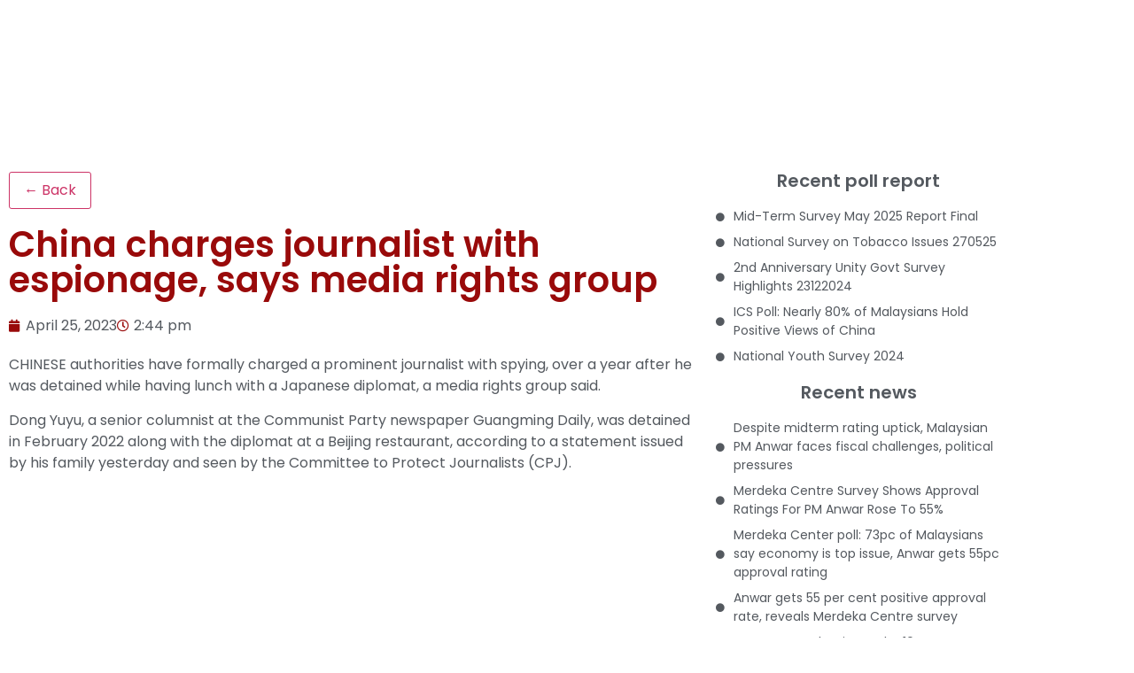

--- FILE ---
content_type: text/html; charset=UTF-8
request_url: https://merdeka.org/china-charges-journalist-with-espionage-says-media-rights-group/
body_size: 32821
content:
<!doctype html><html dir="ltr" lang="en-GB" prefix="og: https://ogp.me/ns#"><head><script data-no-optimize="1">var litespeed_docref=sessionStorage.getItem("litespeed_docref");litespeed_docref&&(Object.defineProperty(document,"referrer",{get:function(){return litespeed_docref}}),sessionStorage.removeItem("litespeed_docref"));</script> <meta charset="UTF-8"><meta name="viewport" content="width=device-width, initial-scale=1"><link rel="profile" href="https://gmpg.org/xfn/11"><title>China charges journalist with espionage, says media rights group | Merdeka Center</title><meta name="robots" content="max-image-preview:large" /><link rel="canonical" href="https://merdeka.org/china-charges-journalist-with-espionage-says-media-rights-group/" /><meta name="generator" content="All in One SEO (AIOSEO) 4.9.3" /><meta property="og:locale" content="en_GB" /><meta property="og:site_name" content="Merdeka Center | Opinion Research Centre" /><meta property="og:type" content="article" /><meta property="og:title" content="China charges journalist with espionage, says media rights group | Merdeka Center" /><meta property="og:url" content="https://merdeka.org/china-charges-journalist-with-espionage-says-media-rights-group/" /><meta property="og:image" content="https://merdeka.org/wp-content/uploads/2020/12/cropped-cropped-logo_joomla.gif" /><meta property="og:image:secure_url" content="https://merdeka.org/wp-content/uploads/2020/12/cropped-cropped-logo_joomla.gif" /><meta property="article:published_time" content="2023-04-25T14:44:37+00:00" /><meta property="article:modified_time" content="2023-04-25T14:44:37+00:00" /><meta name="twitter:card" content="summary" /><meta name="twitter:title" content="China charges journalist with espionage, says media rights group | Merdeka Center" /><meta name="twitter:image" content="https://merdeka.org/wp-content/uploads/2020/12/cropped-cropped-logo_joomla.gif" /> <script type="application/ld+json" class="aioseo-schema">{"@context":"https:\/\/schema.org","@graph":[{"@type":"Article","@id":"https:\/\/merdeka.org\/china-charges-journalist-with-espionage-says-media-rights-group\/#article","name":"China charges journalist with espionage, says media rights group | Merdeka Center","headline":"China charges journalist with espionage, says media rights group","author":{"@id":"https:\/\/merdeka.org\/author\/#author"},"publisher":{"@id":"https:\/\/merdeka.org\/#organization"},"image":{"@type":"ImageObject","url":"https:\/\/merdeka.org\/wp-content\/uploads\/2020\/12\/cropped-cropped-logo_joomla.gif","@id":"https:\/\/merdeka.org\/#articleImage","width":265,"height":76},"datePublished":"2023-04-25T14:44:37+00:00","dateModified":"2023-04-25T14:44:37+00:00","inLanguage":"en-GB","mainEntityOfPage":{"@id":"https:\/\/merdeka.org\/china-charges-journalist-with-espionage-says-media-rights-group\/#webpage"},"isPartOf":{"@id":"https:\/\/merdeka.org\/china-charges-journalist-with-espionage-says-media-rights-group\/#webpage"},"articleSection":"External News"},{"@type":"BreadcrumbList","@id":"https:\/\/merdeka.org\/china-charges-journalist-with-espionage-says-media-rights-group\/#breadcrumblist","itemListElement":[{"@type":"ListItem","@id":"https:\/\/merdeka.org#listItem","position":1,"name":"Home","item":"https:\/\/merdeka.org","nextItem":{"@type":"ListItem","@id":"https:\/\/merdeka.org\/category\/external-news\/#listItem","name":"External News"}},{"@type":"ListItem","@id":"https:\/\/merdeka.org\/category\/external-news\/#listItem","position":2,"name":"External News","item":"https:\/\/merdeka.org\/category\/external-news\/","nextItem":{"@type":"ListItem","@id":"https:\/\/merdeka.org\/china-charges-journalist-with-espionage-says-media-rights-group\/#listItem","name":"China charges journalist with espionage, says media rights group"},"previousItem":{"@type":"ListItem","@id":"https:\/\/merdeka.org#listItem","name":"Home"}},{"@type":"ListItem","@id":"https:\/\/merdeka.org\/china-charges-journalist-with-espionage-says-media-rights-group\/#listItem","position":3,"name":"China charges journalist with espionage, says media rights group","previousItem":{"@type":"ListItem","@id":"https:\/\/merdeka.org\/category\/external-news\/#listItem","name":"External News"}}]},{"@type":"Organization","@id":"https:\/\/merdeka.org\/#organization","name":"Merdeka Center","description":"Opinion Research Centre","url":"https:\/\/merdeka.org\/","logo":{"@type":"ImageObject","url":"https:\/\/merdeka.org\/wp-content\/uploads\/2020\/12\/cropped-cropped-logo_joomla.gif","@id":"https:\/\/merdeka.org\/china-charges-journalist-with-espionage-says-media-rights-group\/#organizationLogo","width":265,"height":76},"image":{"@id":"https:\/\/merdeka.org\/china-charges-journalist-with-espionage-says-media-rights-group\/#organizationLogo"}},{"@type":"WebPage","@id":"https:\/\/merdeka.org\/china-charges-journalist-with-espionage-says-media-rights-group\/#webpage","url":"https:\/\/merdeka.org\/china-charges-journalist-with-espionage-says-media-rights-group\/","name":"China charges journalist with espionage, says media rights group | Merdeka Center","inLanguage":"en-GB","isPartOf":{"@id":"https:\/\/merdeka.org\/#website"},"breadcrumb":{"@id":"https:\/\/merdeka.org\/china-charges-journalist-with-espionage-says-media-rights-group\/#breadcrumblist"},"author":{"@id":"https:\/\/merdeka.org\/author\/#author"},"creator":{"@id":"https:\/\/merdeka.org\/author\/#author"},"datePublished":"2023-04-25T14:44:37+00:00","dateModified":"2023-04-25T14:44:37+00:00"},{"@type":"WebSite","@id":"https:\/\/merdeka.org\/#website","url":"https:\/\/merdeka.org\/","name":"Merdeka Center","description":"Opinion Research Centre","inLanguage":"en-GB","publisher":{"@id":"https:\/\/merdeka.org\/#organization"}}]}</script> <link rel="alternate" type="application/rss+xml" title="Merdeka Center &raquo; Feed" href="https://merdeka.org/feed/" /><link rel="alternate" type="application/rss+xml" title="Merdeka Center &raquo; Comments Feed" href="https://merdeka.org/comments/feed/" /><link rel="alternate" title="oEmbed (JSON)" type="application/json+oembed" href="https://merdeka.org/wp-json/oembed/1.0/embed?url=https%3A%2F%2Fmerdeka.org%2Fchina-charges-journalist-with-espionage-says-media-rights-group%2F" /><link rel="alternate" title="oEmbed (XML)" type="text/xml+oembed" href="https://merdeka.org/wp-json/oembed/1.0/embed?url=https%3A%2F%2Fmerdeka.org%2Fchina-charges-journalist-with-espionage-says-media-rights-group%2F&#038;format=xml" /><style id='wp-img-auto-sizes-contain-inline-css'>img:is([sizes=auto i],[sizes^="auto," i]){contain-intrinsic-size:3000px 1500px}
/*# sourceURL=wp-img-auto-sizes-contain-inline-css */</style><style id="litespeed-ccss">ul{box-sizing:border-box}:root{--wp-block-synced-color:#7a00df;--wp-block-synced-color--rgb:122,0,223;--wp-bound-block-color:var(--wp-block-synced-color);--wp-editor-canvas-background:#ddd;--wp-admin-theme-color:#007cba;--wp-admin-theme-color--rgb:0,124,186;--wp-admin-theme-color-darker-10:#006ba1;--wp-admin-theme-color-darker-10--rgb:0,107,160.5;--wp-admin-theme-color-darker-20:#005a87;--wp-admin-theme-color-darker-20--rgb:0,90,135;--wp-admin-border-width-focus:2px}:root{--wp--preset--font-size--normal:16px;--wp--preset--font-size--huge:42px}.screen-reader-text{border:0;clip-path:inset(50%);height:1px;margin:-1px;overflow:hidden;padding:0;position:absolute;width:1px;word-wrap:normal!important}html :where(img[class*=wp-image-]){height:auto;max-width:100%}:root{--wp--preset--aspect-ratio--square:1;--wp--preset--aspect-ratio--4-3:4/3;--wp--preset--aspect-ratio--3-4:3/4;--wp--preset--aspect-ratio--3-2:3/2;--wp--preset--aspect-ratio--2-3:2/3;--wp--preset--aspect-ratio--16-9:16/9;--wp--preset--aspect-ratio--9-16:9/16;--wp--preset--color--black:#000000;--wp--preset--color--cyan-bluish-gray:#abb8c3;--wp--preset--color--white:#ffffff;--wp--preset--color--pale-pink:#f78da7;--wp--preset--color--vivid-red:#cf2e2e;--wp--preset--color--luminous-vivid-orange:#ff6900;--wp--preset--color--luminous-vivid-amber:#fcb900;--wp--preset--color--light-green-cyan:#7bdcb5;--wp--preset--color--vivid-green-cyan:#00d084;--wp--preset--color--pale-cyan-blue:#8ed1fc;--wp--preset--color--vivid-cyan-blue:#0693e3;--wp--preset--color--vivid-purple:#9b51e0;--wp--preset--gradient--vivid-cyan-blue-to-vivid-purple:linear-gradient(135deg,rgb(6,147,227) 0%,rgb(155,81,224) 100%);--wp--preset--gradient--light-green-cyan-to-vivid-green-cyan:linear-gradient(135deg,rgb(122,220,180) 0%,rgb(0,208,130) 100%);--wp--preset--gradient--luminous-vivid-amber-to-luminous-vivid-orange:linear-gradient(135deg,rgb(252,185,0) 0%,rgb(255,105,0) 100%);--wp--preset--gradient--luminous-vivid-orange-to-vivid-red:linear-gradient(135deg,rgb(255,105,0) 0%,rgb(207,46,46) 100%);--wp--preset--gradient--very-light-gray-to-cyan-bluish-gray:linear-gradient(135deg,rgb(238,238,238) 0%,rgb(169,184,195) 100%);--wp--preset--gradient--cool-to-warm-spectrum:linear-gradient(135deg,rgb(74,234,220) 0%,rgb(151,120,209) 20%,rgb(207,42,186) 40%,rgb(238,44,130) 60%,rgb(251,105,98) 80%,rgb(254,248,76) 100%);--wp--preset--gradient--blush-light-purple:linear-gradient(135deg,rgb(255,206,236) 0%,rgb(152,150,240) 100%);--wp--preset--gradient--blush-bordeaux:linear-gradient(135deg,rgb(254,205,165) 0%,rgb(254,45,45) 50%,rgb(107,0,62) 100%);--wp--preset--gradient--luminous-dusk:linear-gradient(135deg,rgb(255,203,112) 0%,rgb(199,81,192) 50%,rgb(65,88,208) 100%);--wp--preset--gradient--pale-ocean:linear-gradient(135deg,rgb(255,245,203) 0%,rgb(182,227,212) 50%,rgb(51,167,181) 100%);--wp--preset--gradient--electric-grass:linear-gradient(135deg,rgb(202,248,128) 0%,rgb(113,206,126) 100%);--wp--preset--gradient--midnight:linear-gradient(135deg,rgb(2,3,129) 0%,rgb(40,116,252) 100%);--wp--preset--font-size--small:13px;--wp--preset--font-size--medium:20px;--wp--preset--font-size--large:36px;--wp--preset--font-size--x-large:42px;--wp--preset--spacing--20:0.44rem;--wp--preset--spacing--30:0.67rem;--wp--preset--spacing--40:1rem;--wp--preset--spacing--50:1.5rem;--wp--preset--spacing--60:2.25rem;--wp--preset--spacing--70:3.38rem;--wp--preset--spacing--80:5.06rem;--wp--preset--shadow--natural:6px 6px 9px rgba(0, 0, 0, 0.2);--wp--preset--shadow--deep:12px 12px 50px rgba(0, 0, 0, 0.4);--wp--preset--shadow--sharp:6px 6px 0px rgba(0, 0, 0, 0.2);--wp--preset--shadow--outlined:6px 6px 0px -3px rgb(255, 255, 255), 6px 6px rgb(0, 0, 0);--wp--preset--shadow--crisp:6px 6px 0px rgb(0, 0, 0)}:root{--wp--style--global--content-size:800px;--wp--style--global--wide-size:1200px}:where(body){margin:0}:root{--wp--style--block-gap:24px}body{padding-top:0;padding-right:0;padding-bottom:0;padding-left:0}a:where(:not(.wp-element-button)){text-decoration:underline}:root{--font-size-lg:16px;--font-size-sm:12px;--border-radius-regular:3px;--border-radius-sm:2px;--padding-regular:6px 15px}html{line-height:1.15;-webkit-text-size-adjust:100%}*,:after,:before{box-sizing:border-box}body{background-color:#fff;color:#333;font-family:-apple-system,BlinkMacSystemFont,Segoe UI,Roboto,Helvetica Neue,Arial,Noto Sans,sans-serif,Apple Color Emoji,Segoe UI Emoji,Segoe UI Symbol,Noto Color Emoji;font-size:1rem;font-weight:400;line-height:1.5;margin:0;-webkit-font-smoothing:antialiased;-moz-osx-font-smoothing:grayscale}h1,h2{color:inherit;font-family:inherit;font-weight:500;line-height:1.2;margin-block-end:1rem;margin-block-start:.5rem}h1{font-size:2.5rem}h2{font-size:2rem}p{margin-block-end:.9rem;margin-block-start:0}a{background-color:#fff0;color:#c36;text-decoration:none}img{border-style:none;height:auto;max-width:100%}label{display:inline-block;line-height:1;vertical-align:middle}button,input{font-family:inherit;font-size:1rem;line-height:1.5;margin:0}input[type=search]{border:1px solid #666;border-radius:3px;padding:.5rem 1rem;width:100%}button,input{overflow:visible}button{text-transform:none}[type=submit],button{-webkit-appearance:button;width:auto}[type=submit],button{background-color:#fff0;border:1px solid #c36;border-radius:3px;color:#c36;display:inline-block;font-size:1rem;font-weight:400;padding:.5rem 1rem;text-align:center;white-space:nowrap}[type=search]{-webkit-appearance:textfield;outline-offset:-2px}[type=search]::-webkit-search-decoration{-webkit-appearance:none}::-webkit-file-upload-button{-webkit-appearance:button;font:inherit}li,ul{background:#fff0;border:0;font-size:100%;margin-block-end:0;margin-block-start:0;outline:0;vertical-align:baseline}.screen-reader-text{clip:rect(1px,1px,1px,1px);height:1px;overflow:hidden;position:absolute!important;width:1px;word-wrap:normal!important}:root{--direction-multiplier:1}.elementor-screen-only,.screen-reader-text{height:1px;margin:-1px;overflow:hidden;padding:0;position:absolute;top:-10000em;width:1px;clip:rect(0,0,0,0);border:0}.elementor *,.elementor :after,.elementor :before{box-sizing:border-box}.elementor a{box-shadow:none;text-decoration:none}.elementor img{border:none;border-radius:0;box-shadow:none;height:auto;max-width:100%}.elementor-widget-wrap .elementor-element.elementor-widget__width-initial{max-width:100%}@media (max-width:767px){.elementor-widget-wrap .elementor-element.elementor-widget-mobile__width-initial{max-width:100%}}.elementor-element{--flex-direction:initial;--flex-wrap:initial;--justify-content:initial;--align-items:initial;--align-content:initial;--gap:initial;--flex-basis:initial;--flex-grow:initial;--flex-shrink:initial;--order:initial;--align-self:initial;align-self:var(--align-self);flex-basis:var(--flex-basis);flex-grow:var(--flex-grow);flex-shrink:var(--flex-shrink);order:var(--order)}.elementor-element:where(.e-con-full,.elementor-widget){align-content:var(--align-content);align-items:var(--align-items);flex-direction:var(--flex-direction);flex-wrap:var(--flex-wrap);gap:var(--row-gap) var(--column-gap);justify-content:var(--justify-content)}.elementor-invisible{visibility:hidden}:root{--page-title-display:block}.elementor-page-title{display:var(--page-title-display)}.elementor-section{position:relative}.elementor-section .elementor-container{display:flex;margin-inline:auto;position:relative}@media (max-width:1024px){.elementor-section .elementor-container{flex-wrap:wrap}}.elementor-section.elementor-section-boxed>.elementor-container{max-width:1140px}.elementor-section.elementor-section-stretched{position:relative;width:100%}.elementor-widget-wrap{align-content:flex-start;flex-wrap:wrap;position:relative;width:100%}.elementor:not(.elementor-bc-flex-widget) .elementor-widget-wrap{display:flex}.elementor-widget-wrap>.elementor-element{width:100%}.elementor-widget{position:relative}.elementor-widget:not(:last-child){margin-block-end:var(--kit-widget-spacing,20px)}.elementor-column{display:flex;min-height:1px;position:relative}.elementor-column-gap-default>.elementor-column>.elementor-element-populated{padding:10px}@media (min-width:768px){.elementor-column.elementor-col-33{width:33.333%}.elementor-column.elementor-col-50{width:50%}}@media (max-width:767px){.elementor-column{width:100%}}@media (prefers-reduced-motion:no-preference){html{scroll-behavior:smooth}}.elementor-heading-title{line-height:1;margin:0;padding:0}@media (max-width:767px){.elementor .elementor-hidden-mobile{display:none}}@media (min-width:768px) and (max-width:1024px){.elementor .elementor-hidden-tablet{display:none}}@media (min-width:1025px) and (max-width:99999px){.elementor .elementor-hidden-desktop{display:none}}.elementor-widget-image{text-align:center}.elementor-widget-image a{display:inline-block}.elementor-widget-image img{display:inline-block;vertical-align:middle}.elementor-search-form{display:block}.elementor-search-form input[type=search]{-webkit-appearance:none;-moz-appearance:none;background:none;border:0;display:inline-block;font-size:15px;line-height:1;margin:0;min-width:0;padding:0;vertical-align:middle;white-space:normal}.elementor-search-form__container{border:0 solid #fff0;display:flex;min-height:50px;overflow:hidden}.elementor-search-form__container:not(.elementor-search-form--full-screen){background:#f1f2f3}.elementor-search-form__input{color:#3f444b;flex-basis:100%}.elementor-search-form__input::-moz-placeholder{color:inherit;font-family:inherit;opacity:.6}.elementor-search-form--skin-minimal .elementor-search-form__icon{align-items:center;color:#3f444b;display:flex;justify-content:flex-end;opacity:.6;fill:#3f444b;font-size:var(--e-search-form-icon-size-minimal,15px)}.far,.fas{-moz-osx-font-smoothing:grayscale;-webkit-font-smoothing:antialiased;display:inline-block;font-style:normal;font-variant:normal;text-rendering:auto;line-height:1}.fa-align-justify:before{content:""}.fa-calendar:before{content:""}.fa-circle:before{content:""}.fa-clock:before{content:""}.fa-search:before{content:""}.fas{font-family:"Font Awesome 5 Free";font-weight:900}.elementor-item:after,.elementor-item:before{display:block;position:absolute}.elementor-item:not(:hover):not(:focus):not(.elementor-item-active):not(.highlighted):after,.elementor-item:not(:hover):not(:focus):not(.elementor-item-active):not(.highlighted):before{opacity:0}.e--pointer-underline .elementor-item:after,.e--pointer-underline .elementor-item:before{background-color:#3f444b;height:3px;left:0;width:100%;z-index:2}.e--pointer-underline .elementor-item:after{bottom:0;content:""}.elementor-nav-menu--main .elementor-nav-menu a{padding:13px 20px}.elementor-nav-menu--main .elementor-nav-menu ul{border-style:solid;border-width:0;padding:0;position:absolute;width:12em}.elementor-nav-menu--layout-horizontal{display:flex}.elementor-nav-menu--layout-horizontal .elementor-nav-menu{display:flex;flex-wrap:wrap}.elementor-nav-menu--layout-horizontal .elementor-nav-menu a{flex-grow:1;white-space:nowrap}.elementor-nav-menu--layout-horizontal .elementor-nav-menu>li{display:flex}.elementor-nav-menu--layout-horizontal .elementor-nav-menu>li ul{top:100%!important}.elementor-nav-menu--layout-horizontal .elementor-nav-menu>li:not(:first-child)>a{margin-inline-start:var(--e-nav-menu-horizontal-menu-item-margin)}.elementor-nav-menu--layout-horizontal .elementor-nav-menu>li:not(:first-child)>ul{inset-inline-start:var(--e-nav-menu-horizontal-menu-item-margin)!important}.elementor-nav-menu--layout-horizontal .elementor-nav-menu>li:not(:last-child)>a{margin-inline-end:var(--e-nav-menu-horizontal-menu-item-margin)}.elementor-nav-menu--layout-horizontal .elementor-nav-menu>li:not(:last-child):after{align-self:center;border-color:var(--e-nav-menu-divider-color,#000);border-left-style:var(--e-nav-menu-divider-style,solid);border-left-width:var(--e-nav-menu-divider-width,2px);content:var(--e-nav-menu-divider-content,none);height:var(--e-nav-menu-divider-height,35%)}.elementor-nav-menu__align-center .elementor-nav-menu{justify-content:center;margin-inline-end:auto;margin-inline-start:auto}.elementor-widget-nav-menu .elementor-widget-container{display:flex;flex-direction:column}.elementor-nav-menu{position:relative;z-index:2}.elementor-nav-menu:after{clear:both;content:" ";display:block;font:0/0 serif;height:0;overflow:hidden;visibility:hidden}.elementor-nav-menu,.elementor-nav-menu li,.elementor-nav-menu ul{display:block;line-height:normal;list-style:none;margin:0;padding:0}.elementor-nav-menu ul{display:none}.elementor-nav-menu ul ul a{border-left:16px solid #fff0}.elementor-nav-menu a,.elementor-nav-menu li{position:relative}.elementor-nav-menu li{border-width:0}.elementor-nav-menu a{align-items:center;display:flex}.elementor-nav-menu a{line-height:20px;padding:10px 20px}.elementor-menu-toggle{align-items:center;background-color:rgb(0 0 0/.05);border:0 solid;border-radius:3px;color:#33373d;display:flex;font-size:var(--nav-menu-icon-size,22px);justify-content:center;padding:.25em}.elementor-menu-toggle:not(.elementor-active) .elementor-menu-toggle__icon--close{display:none}.elementor-nav-menu--dropdown{background-color:#fff;font-size:13px}.elementor-nav-menu--dropdown.elementor-nav-menu__container{margin-top:10px;overflow-x:hidden;overflow-y:auto;transform-origin:top}.elementor-nav-menu--dropdown.elementor-nav-menu__container .elementor-sub-item{font-size:.85em}.elementor-nav-menu--dropdown a{color:#33373d}ul.elementor-nav-menu--dropdown a{border-inline-start:8px solid #fff0;text-shadow:none}.elementor-nav-menu__text-align-center .elementor-nav-menu--dropdown .elementor-nav-menu a{justify-content:center}.elementor-nav-menu--toggle{--menu-height:100vh}.elementor-nav-menu--toggle .elementor-menu-toggle:not(.elementor-active)+.elementor-nav-menu__container{max-height:0;overflow:hidden;transform:scaleY(0)}.elementor-nav-menu--stretch .elementor-nav-menu__container.elementor-nav-menu--dropdown{position:absolute;z-index:9997}@media (max-width:1024px){.elementor-nav-menu--dropdown-tablet .elementor-nav-menu--main{display:none}}@media (min-width:1025px){.elementor-nav-menu--dropdown-tablet .elementor-menu-toggle,.elementor-nav-menu--dropdown-tablet .elementor-nav-menu--dropdown{display:none}.elementor-nav-menu--dropdown-tablet nav.elementor-nav-menu--dropdown.elementor-nav-menu__container{overflow-y:hidden}}.elementor-widget-heading .elementor-heading-title[class*=elementor-size-]>a{color:inherit;font-size:inherit;line-height:inherit}.elementor-icon-list-items .elementor-icon-list-item .elementor-icon-list-text{display:inline-block}.elementor-widget .elementor-icon-list-items.elementor-inline-items{display:flex;flex-wrap:wrap;margin-inline:-8px}.elementor-widget .elementor-icon-list-items.elementor-inline-items .elementor-inline-item{word-break:break-word}.elementor-widget .elementor-icon-list-items.elementor-inline-items .elementor-icon-list-item{margin-inline:8px}.elementor-widget .elementor-icon-list-items.elementor-inline-items .elementor-icon-list-item:after{border-width:0;border-inline-start-width:1px;border-style:solid;height:100%;inset-inline-end:-8px;inset-inline-start:auto;position:relative;width:auto}.elementor-widget .elementor-icon-list-items{list-style-type:none;margin:0;padding:0}.elementor-widget .elementor-icon-list-item{margin:0;padding:0;position:relative}.elementor-widget .elementor-icon-list-item:after{inset-block-end:0;position:absolute;width:100%}.elementor-widget .elementor-icon-list-item,.elementor-widget .elementor-icon-list-item a{align-items:var(--icon-vertical-align,center);display:flex;font-size:inherit}.elementor-widget .elementor-icon-list-icon+.elementor-icon-list-text{align-self:center;padding-inline-start:5px}.elementor-widget .elementor-icon-list-icon{display:flex;inset-block-start:var(--icon-vertical-offset,initial);position:relative}.elementor-widget .elementor-icon-list-icon i{font-size:var(--e-icon-list-icon-size);width:1.25em}.elementor-widget:not(.elementor-align-end) .elementor-icon-list-item:after{inset-inline-start:0}.elementor-widget:not(.elementor-align-start) .elementor-icon-list-item:after{inset-inline-end:0}@media (min-width:-1){.elementor-widget:not(.elementor-widescreen-align-end) .elementor-icon-list-item:after{inset-inline-start:0}.elementor-widget:not(.elementor-widescreen-align-start) .elementor-icon-list-item:after{inset-inline-end:0}}@media (max-width:-1){.elementor-widget:not(.elementor-laptop-align-end) .elementor-icon-list-item:after{inset-inline-start:0}.elementor-widget:not(.elementor-laptop-align-start) .elementor-icon-list-item:after{inset-inline-end:0}.elementor-widget:not(.elementor-tablet_extra-align-end) .elementor-icon-list-item:after{inset-inline-start:0}.elementor-widget:not(.elementor-tablet_extra-align-start) .elementor-icon-list-item:after{inset-inline-end:0}}@media (max-width:1024px){.elementor-widget:not(.elementor-tablet-align-end) .elementor-icon-list-item:after{inset-inline-start:0}.elementor-widget:not(.elementor-tablet-align-start) .elementor-icon-list-item:after{inset-inline-end:0}}@media (max-width:-1){.elementor-widget:not(.elementor-mobile_extra-align-end) .elementor-icon-list-item:after{inset-inline-start:0}.elementor-widget:not(.elementor-mobile_extra-align-start) .elementor-icon-list-item:after{inset-inline-end:0}}@media (max-width:767px){.elementor-widget:not(.elementor-mobile-align-end) .elementor-icon-list-item:after{inset-inline-start:0}.elementor-widget:not(.elementor-mobile-align-start) .elementor-icon-list-item:after{inset-inline-end:0}}.elementor .elementor-element ul.elementor-icon-list-items{padding:0}.far{font-family:"Font Awesome 5 Free";font-weight:400}[class*=" eicon-"]{display:inline-block;font-family:eicons;font-size:inherit;font-weight:400;font-style:normal;font-variant:normal;line-height:1;text-rendering:auto;-webkit-font-smoothing:antialiased;-moz-osx-font-smoothing:grayscale}.eicon-menu-bar:before{content:""}.eicon-close:before{content:""}.elementor-kit-9749{--e-global-color-primary:#990A0A;--e-global-color-secondary:#54595F;--e-global-color-text:#FFFFFF;--e-global-color-accent:#FFBA00;--e-global-color-e80e317:#990A0A;--e-global-color-f3454c0:#FFFFFF;--e-global-color-91f9fa2:#FFBA00;--e-global-color-d49b35d:#FFFFFF;--e-global-color-52df402:#F8F8F8;--e-global-color-9fffd76:#D72200;--e-global-color-364e9fa:#000000;--e-global-color-0471908:#D5D5D5;--e-global-color-a62392f:#F5F5F5;--e-global-typography-primary-font-family:"Poppins";--e-global-typography-primary-font-weight:600;--e-global-typography-secondary-font-family:"Poppins";--e-global-typography-secondary-font-weight:400;--e-global-typography-text-font-family:"Poppins";--e-global-typography-text-font-weight:400;--e-global-typography-accent-font-family:"Poppins";--e-global-typography-accent-font-weight:500;color:var(--e-global-color-secondary);font-family:"Poppins",Sans-serif}.elementor-kit-9749 a{color:var(--e-global-color-secondary)}.elementor-kit-9749 h1{font-family:"Poppins",Sans-serif}.elementor-section.elementor-section-boxed>.elementor-container{max-width:1140px}.elementor-widget:not(:last-child){margin-block-end:20px}.elementor-element{--widgets-spacing:20px 20px;--widgets-spacing-row:20px;--widgets-spacing-column:20px}@media (max-width:1024px){.elementor-section.elementor-section-boxed>.elementor-container{max-width:1024px}}@media (max-width:767px){.elementor-section.elementor-section-boxed>.elementor-container{max-width:767px}}.uael-nav-menu li,.uael-nav-menu ul,ul.uael-nav-menu{list-style:none!important;margin:0;padding:0}.uael-nav-menu li.menu-item{position:relative}.elementor-widget-uael-nav-menu .elementor-widget-container,.uael-nav-menu a.uael-menu-item,.uael-nav-menu__layout-horizontal,.uael-nav-menu__layout-horizontal .uael-nav-menu,.uael-nav-menu__toggle,div.uael-nav-menu{-js-display:flex;display:-webkit-box;display:-webkit-flex;display:-moz-box;display:-ms-flexbox;display:flex}.elementor-widget-uael-nav-menu .elementor-widget-container,div.uael-nav-menu{-webkit-box-orient:vertical;-webkit-box-direction:normal;-webkit-flex-direction:column;-moz-box-orient:vertical;-moz-box-direction:normal;-ms-flex-direction:column;flex-direction:column}.uael-nav-menu__layout-horizontal .uael-nav-menu{-webkit-flex-wrap:wrap;-ms-flex-wrap:wrap;flex-wrap:wrap}.uael-layout-horizontal .uael-nav-menu__toggle,.uael-layout-vertical .uael-nav-menu__toggle{display:none}.uael-layout-horizontal .uael-nav-menu__toggle,.uael-layout-vertical .uael-nav-menu__toggle{visibility:hidden;opacity:0}.uael-nav-menu:after,.uael-nav-menu:before{content:"";display:table;clear:both}.uael-nav-menu__align-left .uael-nav-menu{margin-right:auto}.uael-nav-menu__align-left .uael-nav-menu{-webkit-box-pack:start;-ms-flex-pack:start;-webkit-justify-content:flex-start;-moz-box-pack:start;justify-content:flex-start}.uael-nav-menu__align-center .uael-nav-menu{margin-left:auto;margin-right:auto}.uael-nav-menu__align-center .uael-nav-menu,.uael-nav-menu__align-center .uael-nav-menu__layout-vertical li a.uael-menu-item{-webkit-box-pack:center;-ms-flex-pack:center;-webkit-justify-content:center;-moz-box-pack:center;justify-content:center}.uael-nav-menu a.uael-menu-item{line-height:1;text-decoration:none;-webkit-box-pack:justify;-moz-box-pack:justify;-ms-flex-pack:justify;-webkit-box-shadow:none;box-shadow:none;-webkit-box-align:center;-webkit-align-items:center;-moz-box-align:center;-ms-flex-align:center;align-items:center;-webkit-justify-content:space-between;justify-content:space-between}.uael-nav-menu__layout-horizontal{font-size:0}.uael-nav-menu__layout-horizontal li.menu-item{font-size:medium}nav ul li.menu-item ul.sub-menu:before{content:"";display:block;position:absolute;width:100%}.uael-nav-menu-icon{border:0 solid}.uael-nav-menu__toggle{font-size:22px;border:0 solid;-webkit-border-radius:3px;border-radius:3px;color:#494c4f;position:relative}.uael-nav-menu-icon{display:inline-block;line-height:1;text-align:center}.uael-nav-menu .menu-item a:after,.uael-nav-menu .menu-item a:before{display:block;position:absolute}.uael-nav-menu .menu-item a.uael-menu-item:not(:hover):not(:focus):not(.current-menu-item):not(.highlighted):after,.uael-nav-menu .menu-item a.uael-menu-item:not(:hover):not(:focus):not(.current-menu-item):not(.highlighted):before{opacity:0}@media only screen and (max-width:1024px){.uael-nav-menu__breakpoint-tablet .uael-nav-menu,.uael-nav-menu__breakpoint-tablet .uael-nav-menu__layout-horizontal li{width:100%;margin-right:0}.uael-nav-menu__breakpoint-tablet .uael-layout-horizontal .uael-nav-menu__toggle{display:block}.uael-nav-menu__breakpoint-tablet .uael-nav-menu__layout-horizontal,.uael-nav-menu__breakpoint-tablet .uael-nav-menu__layout-horizontal .uael-nav-menu{visibility:hidden;opacity:0}.uael-nav-menu__breakpoint-tablet .uael-layout-horizontal .uael-nav-menu__toggle{visibility:visible;opacity:1}.uael-nav-menu__breakpoint-tablet .uael-nav-menu__layout-horizontal{height:0}.uael-nav-menu__breakpoint-tablet .uael-layout-horizontal .uael-nav-menu__toggle{display:block}.elementor-widget-uael-nav-menu.uael-nav-menu__breakpoint-tablet .uael-nav-menu-layout:not(.uael-pointer__framed) .menu-item.parent a.uael-menu-item:after,.elementor-widget-uael-nav-menu.uael-nav-menu__breakpoint-tablet .uael-nav-menu-layout:not(.uael-pointer__framed) .menu-item.parent a.uael-menu-item:before{background-color:unset!important}}@media only screen and (max-width:767px){.elementor-widget-uael-nav-menu.uael-nav-menu__breakpoint-tablet .uael-nav-menu-layout:not(.uael-pointer__framed) .menu-item.parent a.uael-menu-item:after,.elementor-widget-uael-nav-menu.uael-nav-menu__breakpoint-tablet .uael-nav-menu-layout:not(.uael-pointer__framed) .menu-item.parent a.uael-menu-item:before{background-color:unset!important}}@media (max-width:480px){*{-ms-text-size-adjust:100%;text-size-adjust:100%}}.fas,.far{-moz-osx-font-smoothing:grayscale;-webkit-font-smoothing:antialiased;display:inline-block;font-style:normal;font-variant:normal;text-rendering:auto;line-height:1}.fa-align-justify:before{content:""}.fa-calendar:before{content:""}.fa-circle:before{content:""}.fa-clock:before{content:""}.fa-search:before{content:""}.fas{font-family:"Font Awesome 5 Free";font-weight:900}.elementor-31015 .elementor-element.elementor-element-e420f8b:not(.elementor-motion-effects-element-type-background){background-color:var(--e-global-color-f3454c0)}.elementor-31015 .elementor-element.elementor-element-e420f8b{box-shadow:0 0 10px 0 rgb(0 0 0/.23)}.elementor-31015 .elementor-element.elementor-element-355af96.elementor-column.elementor-element[data-element_type="column"]>.elementor-widget-wrap.elementor-element-populated{align-content:center;align-items:center}.elementor-31015 .elementor-element.elementor-element-531d16f .elementor-search-form__container{min-height:55px}body:not(.rtl) .elementor-31015 .elementor-element.elementor-element-531d16f .elementor-search-form__icon{padding-left:calc(55px/3)}.elementor-31015 .elementor-element.elementor-element-531d16f .elementor-search-form__input{padding-left:calc(55px/3);padding-right:calc(55px/3)}.elementor-31015 .elementor-element.elementor-element-531d16f input[type="search"].elementor-search-form__input{font-family:"Roboto",Sans-serif;font-weight:400}.elementor-31015 .elementor-element.elementor-element-531d16f:not(.elementor-search-form--skin-full_screen) .elementor-search-form__container{border-radius:3px}.elementor-31015 .elementor-element.elementor-element-d42c53e.elementor-column.elementor-element[data-element_type="column"]>.elementor-widget-wrap.elementor-element-populated{align-content:center;align-items:center}.elementor-31015 .elementor-element.elementor-element-4aeb660 .elementor-menu-toggle{margin:0 auto}.elementor-31015 .elementor-element.elementor-element-4aeb660 .elementor-nav-menu .elementor-item{font-family:"Poppins",Sans-serif;font-size:14px;font-weight:400;text-transform:uppercase}.elementor-31015 .elementor-element.elementor-element-4aeb660 .elementor-nav-menu--main .elementor-item{color:var(--e-global-color-e80e317);fill:var(--e-global-color-e80e317)}.elementor-31015 .elementor-element.elementor-element-4aeb660 .elementor-nav-menu--dropdown a,.elementor-31015 .elementor-element.elementor-element-4aeb660 .elementor-menu-toggle{color:var(--e-global-color-f3454c0);fill:var(--e-global-color-f3454c0)}.elementor-31015 .elementor-element.elementor-element-4aeb660 .elementor-nav-menu--dropdown{background-color:var(--e-global-color-e80e317)}.elementor-31015 .elementor-element.elementor-element-4aeb660 .elementor-nav-menu--dropdown .elementor-item,.elementor-31015 .elementor-element.elementor-element-4aeb660 .elementor-nav-menu--dropdown .elementor-sub-item{font-family:"Roboto",Sans-serif;font-weight:500;text-transform:uppercase}.elementor-31015 .elementor-element.elementor-element-4aeb660 .elementor-nav-menu--dropdown li:not(:last-child){border-style:solid;border-color:var(--e-global-color-52df402);border-bottom-width:1px}.elementor-31015 .elementor-element.elementor-element-4aeb660 div.elementor-menu-toggle{color:var(--e-global-color-e80e317)}.elementor-31015 .elementor-element.elementor-element-8cfeda1:not(.elementor-motion-effects-element-type-background){background-color:var(--e-global-color-f3454c0)}.elementor-31015 .elementor-element.elementor-element-8cfeda1{box-shadow:0 0 10px 0 rgb(0 0 0/.23)}.elementor-31015 .elementor-element.elementor-element-f6b5857{width:var(--container-widget-width,132.301%);max-width:132.301%;--container-widget-width:132.301%;--container-widget-flex-grow:0}.elementor-31015 .elementor-element.elementor-element-3779b60.elementor-column.elementor-element[data-element_type="column"]>.elementor-widget-wrap.elementor-element-populated{align-content:center;align-items:center}.elementor-31015 .elementor-element.elementor-element-69b9935{width:var(--container-widget-width,114.724%);max-width:114.724%;--container-widget-width:114.724%;--container-widget-flex-grow:0}.elementor-31015 .elementor-element.elementor-element-69b9935 .elementor-menu-toggle{margin:0 auto}.elementor-31015 .elementor-element.elementor-element-69b9935 .elementor-nav-menu .elementor-item{font-family:"Poppins",Sans-serif;font-size:13px;font-weight:400;text-transform:uppercase;letter-spacing:.3px}.elementor-31015 .elementor-element.elementor-element-69b9935 .elementor-nav-menu--main:not(.e--pointer-framed) .elementor-item:before,.elementor-31015 .elementor-element.elementor-element-69b9935 .elementor-nav-menu--main:not(.e--pointer-framed) .elementor-item:after{background-color:var(--e-global-color-e80e317)}.elementor-31015 .elementor-element.elementor-element-69b9935 .elementor-nav-menu--main .elementor-item{padding-left:8px;padding-right:8px}.elementor-31015 .elementor-element.elementor-element-69b9935 .elementor-nav-menu--dropdown a,.elementor-31015 .elementor-element.elementor-element-69b9935 .elementor-menu-toggle{color:var(--e-global-color-f3454c0);fill:var(--e-global-color-f3454c0)}.elementor-31015 .elementor-element.elementor-element-69b9935 .elementor-nav-menu--dropdown{background-color:var(--e-global-color-e80e317)}.elementor-31015 .elementor-element.elementor-element-69b9935 .elementor-nav-menu--dropdown .elementor-item,.elementor-31015 .elementor-element.elementor-element-69b9935 .elementor-nav-menu--dropdown .elementor-sub-item{font-family:"Roboto",Sans-serif;font-weight:500;text-transform:uppercase}.elementor-31015 .elementor-element.elementor-element-69b9935 .elementor-nav-menu--dropdown li:not(:last-child){border-style:solid;border-color:var(--e-global-color-52df402);border-bottom-width:1px}.elementor-31015 .elementor-element.elementor-element-1bea368.elementor-column.elementor-element[data-element_type="column"]>.elementor-widget-wrap.elementor-element-populated{align-content:center;align-items:center}.elementor-31015 .elementor-element.elementor-element-e3271b2 .ekit_navsearch-button :is(i,svg){font-size:13px}.elementor-31015 .elementor-element.elementor-element-e3271b2 .ekit_navsearch-button{margin:5px 5px 5px 5px;padding:0 0 0 0;width:40px;height:40px;line-height:40px;text-align:center}.elementor-location-header:before,.elementor-location-footer:before{content:"";display:table;clear:both}@media (max-width:767px){.elementor-31015 .elementor-element.elementor-element-355af96{width:79%}.elementor-31015 .elementor-element.elementor-element-531d16f .elementor-search-form__icon{--e-search-form-icon-size-minimal:29px}.elementor-31015 .elementor-element.elementor-element-531d16f input[type="search"].elementor-search-form__input{font-size:16px}.elementor-31015 .elementor-element.elementor-element-d42c53e{width:20%}.elementor-31015 .elementor-element.elementor-element-4aeb660{width:var(--container-widget-width,247.594px);max-width:247.594px;--container-widget-width:247.594px;--container-widget-flex-grow:0}.elementor-31015 .elementor-element.elementor-element-4aeb660 .elementor-nav-menu--dropdown .elementor-item,.elementor-31015 .elementor-element.elementor-element-4aeb660 .elementor-nav-menu--dropdown .elementor-sub-item{font-size:14px}.elementor-31015 .elementor-element.elementor-element-4aeb660 .elementor-nav-menu--main>.elementor-nav-menu>li>.elementor-nav-menu--dropdown,.elementor-31015 .elementor-element.elementor-element-4aeb660 .elementor-nav-menu__container.elementor-nav-menu--dropdown{margin-top:21px!important}.elementor-31015 .elementor-element.elementor-element-3779b60{width:71%}.elementor-31015 .elementor-element.elementor-element-69b9935{width:var(--container-widget-width,247.594px);max-width:247.594px;--container-widget-width:247.594px;--container-widget-flex-grow:0}.elementor-31015 .elementor-element.elementor-element-69b9935 .elementor-nav-menu--main>.elementor-nav-menu>li>.elementor-nav-menu--dropdown,.elementor-31015 .elementor-element.elementor-element-69b9935 .elementor-nav-menu__container.elementor-nav-menu--dropdown{margin-top:21px!important}.elementor-31015 .elementor-element.elementor-element-1bea368{width:20%}.elementor-31015 .elementor-element.elementor-element-e3271b2{width:var(--container-widget-width,55px);max-width:55px;--container-widget-width:55px;--container-widget-flex-grow:0}.elementor-31015 .elementor-element.elementor-element-e3271b2 .ekit_navsearch-button :is(i,svg){font-size:27px}}@media (min-width:768px){.elementor-31015 .elementor-element.elementor-element-8f7a7b4{width:25.087%}.elementor-31015 .elementor-element.elementor-element-355af96{width:6.043%}.elementor-31015 .elementor-element.elementor-element-d42c53e{width:68.175%}.elementor-31015 .elementor-element.elementor-element-c5daac5{width:21.401%}.elementor-31015 .elementor-element.elementor-element-3779b60{width:73.965%}.elementor-31015 .elementor-element.elementor-element-1bea368{width:3.939%}}@media (max-width:1024px) and (min-width:768px){.elementor-31015 .elementor-element.elementor-element-8f7a7b4{width:100%}.elementor-31015 .elementor-element.elementor-element-355af96{width:90%}.elementor-31015 .elementor-element.elementor-element-d42c53e{width:9%}}.elementor-31156 .elementor-element.elementor-element-4347717:not(.elementor-motion-effects-element-type-background){background-color:var(--e-global-color-364e9fa)}.elementor-31156 .elementor-element.elementor-element-4262b2b.elementor-column.elementor-element[data-element_type="column"]>.elementor-widget-wrap.elementor-element-populated{align-content:center;align-items:center}.elementor-31156 .elementor-element.elementor-element-19a1847 .elementor-heading-title{font-size:13px;color:var(--e-global-color-0471908)}.elementor-31156 .elementor-element.elementor-element-3e3698d .menu-item a.uael-menu-item{padding-left:15px;padding-right:15px}.elementor-31156 .elementor-element.elementor-element-3e3698d .menu-item a.uael-menu-item{padding-top:15px;padding-bottom:15px}.elementor-31156 .elementor-element.elementor-element-3e3698d .uael-nav-menu__toggle{text-align:center}.elementor-31156 .elementor-element.elementor-element-3e3698d .menu-item a.uael-menu-item{font-size:13px;text-transform:uppercase}.elementor-31156 .elementor-element.elementor-element-3e3698d .menu-item a.uael-menu-item:not(.elementor-button){color:var(--e-global-color-text)}.elementor-31156 .elementor-element.elementor-element-03bd596:not(.elementor-motion-effects-element-type-background){background-color:var(--e-global-color-364e9fa)}.elementor-31156 .elementor-element.elementor-element-17e6b9e .menu-item a.uael-menu-item{padding-left:15px;padding-right:15px}.elementor-31156 .elementor-element.elementor-element-17e6b9e .menu-item a.uael-menu-item{padding-top:15px;padding-bottom:15px}.elementor-31156 .elementor-element.elementor-element-17e6b9e .menu-item a.uael-menu-item{font-size:13px;text-transform:uppercase}.elementor-31156 .elementor-element.elementor-element-17e6b9e .menu-item a.uael-menu-item:not(.elementor-button){color:var(--e-global-color-text)}.elementor-31156 .elementor-element.elementor-element-6c79c9e.elementor-column.elementor-element[data-element_type="column"]>.elementor-widget-wrap.elementor-element-populated{align-content:center;align-items:center}.elementor-31156 .elementor-element.elementor-element-d1137d7 .elementor-heading-title{font-size:13px;color:var(--e-global-color-0471908)}.elementor-location-header:before,.elementor-location-footer:before{content:"";display:table;clear:both}@media (max-width:767px){.elementor-31156 .elementor-element.elementor-element-03bd596{padding:020px 0 20px 0}.elementor-31156 .elementor-element.elementor-element-d1137d7{text-align:center}}@media (min-width:768px){.elementor-31156 .elementor-element.elementor-element-4262b2b{width:39.386%}.elementor-31156 .elementor-element.elementor-element-3296a74{width:60.614%}.elementor-31156 .elementor-element.elementor-element-31bc591{width:10%}.elementor-31156 .elementor-element.elementor-element-6c79c9e{width:90%}}.elementor-31080 .elementor-element.elementor-element-3d33506{margin-top:100px;margin-bottom:100px}.elementor-31080 .elementor-element.elementor-element-91ff067 .elementor-heading-title{font-family:"Poppins",Sans-serif;font-weight:600;color:var(--e-global-color-e80e317)}.elementor-31080 .elementor-element.elementor-element-a04b9f2 .elementor-icon-list-icon i{color:var(--e-global-color-e80e317);font-size:14px}.elementor-31080 .elementor-element.elementor-element-a04b9f2 .elementor-icon-list-icon{width:14px}.elementor-31080 .elementor-element.elementor-element-1dcacf3{color:var(--e-global-color-secondary);font-family:"Poppins",Sans-serif;font-weight:400}.elementor-31080 .elementor-element.elementor-element-2aaf0ea{text-align:center}.elementor-31080 .elementor-element.elementor-element-2aaf0ea .elementor-heading-title{font-family:"Poppins",Sans-serif;font-size:20px;font-weight:600;color:var(--e-global-color-secondary)}.elementor-31080 .elementor-element.elementor-element-30726f6 .elementor-icon-list-items:not(.elementor-inline-items) .elementor-icon-list-item:not(:last-child){padding-bottom:calc(8px/2)}.elementor-31080 .elementor-element.elementor-element-30726f6 .elementor-icon-list-items:not(.elementor-inline-items) .elementor-icon-list-item:not(:first-child){margin-top:calc(8px/2)}.elementor-31080 .elementor-element.elementor-element-30726f6 .elementor-icon-list-icon i{color:var(--e-global-color-secondary);font-size:10px}.elementor-31080 .elementor-element.elementor-element-30726f6 .elementor-icon-list-icon{width:10px}.elementor-31080 .elementor-element.elementor-element-30726f6 .elementor-icon-list-text{color:var(--e-global-color-secondary);padding-left:10px}.elementor-31080 .elementor-element.elementor-element-30726f6 .elementor-icon-list-item{font-size:14px}.elementor-31080 .elementor-element.elementor-element-7439672{text-align:center}.elementor-31080 .elementor-element.elementor-element-7439672 .elementor-heading-title{font-family:"Poppins",Sans-serif;font-size:20px;font-weight:600;color:var(--e-global-color-secondary)}.elementor-31080 .elementor-element.elementor-element-b849613 .elementor-icon-list-items:not(.elementor-inline-items) .elementor-icon-list-item:not(:last-child){padding-bottom:calc(8px/2)}.elementor-31080 .elementor-element.elementor-element-b849613 .elementor-icon-list-items:not(.elementor-inline-items) .elementor-icon-list-item:not(:first-child){margin-top:calc(8px/2)}.elementor-31080 .elementor-element.elementor-element-b849613 .elementor-icon-list-icon i{color:var(--e-global-color-secondary);font-size:10px}.elementor-31080 .elementor-element.elementor-element-b849613 .elementor-icon-list-icon{width:10px}.elementor-31080 .elementor-element.elementor-element-b849613 .elementor-icon-list-text{color:var(--e-global-color-secondary);padding-left:10px}.elementor-31080 .elementor-element.elementor-element-b849613 .elementor-icon-list-item{font-size:14px}@media (min-width:768px){.elementor-31080 .elementor-element.elementor-element-ea7dfbe{width:70%}.elementor-31080 .elementor-element.elementor-element-ce08e02{width:30%}}.mfp-hide{display:none!important}button::-moz-focus-inner{padding:0;border:0}.ekit-wid-con .ekit-post-list-wrapper .elementor-icon-list-item a{background-color:transparent!important}.ekit-wid-con .elementor-icon-list-item>a{-webkit-box-align:center;-ms-flex-align:center;align-items:center;position:relative;display:-webkit-inline-box;display:-ms-inline-flexbox;display:inline-flex}.ekit-wid-con .elementor-icon-list-icon{display:-webkit-inline-box;display:-ms-inline-flexbox;display:inline-flex;text-align:center;line-height:inherit}.ekit-wid-con .ekit-review-card--date,.ekit-wid-con .ekit-review-card--desc{grid-area:date}.ekit-wid-con .ekit-review-card--image{width:60px;height:60px;grid-area:thumbnail;min-width:60px;border-radius:50%;background-color:#eae9f7;display:-webkit-box;display:-ms-flexbox;display:flex;-webkit-box-pack:center;-ms-flex-pack:center;justify-content:center;-webkit-box-align:center;-ms-flex-align:center;align-items:center;padding:1rem;position:relative}.ekit-wid-con .ekit-review-card--thumbnail{grid-area:thumbnail;padding-right:1rem}.ekit-wid-con .ekit-review-card--name{grid-area:name;font-size:14px;font-weight:700;margin:0 0 .25rem 0}.ekit-wid-con .ekit-review-card--stars{grid-area:stars;color:#f4be28;font-size:13px;line-height:20px}.ekit-wid-con .ekit-review-card--comment{grid-area:comment;font-size:16px;line-height:22px;font-weight:400;color:#32323d}.ekit-wid-con .ekit-review-card--actions{grid-area:actions}.ekit-wid-con .ekit-review-card--posted-on{display:-webkit-box;display:-ms-flexbox;display:flex;grid-area:posted-on}.ekit-wid-con a{text-decoration:none}.ekit-wid-con a,.ekit-wid-con div,.ekit-wid-con li,.ekit-wid-con ul{outline:0}.ekit-wid-con input{-moz-outline:none;outline:0}.ekit-wid-con a:visited{outline:0;text-decoration:none}.ekit-wid-con li,.ekit-wid-con ul{margin:0;padding:0}.ekit-wid-con .elementor-icon-list-item .elementor-icon-list-text{display:block;margin-bottom:0}.ekit-wid-con input{-webkit-box-sizing:border-box;box-sizing:border-box}.screen-reader-text{clip:rect(1px,1px,1px,1px);height:1px;overflow:hidden;position:absolute!important;width:1px;word-wrap:normal!important}.ekit_modal-searchPanel .ekit-search-group{position:relative}.ekit_modal-searchPanel .ekit-search-group input:not([type=submit]){height:70px;background-color:#fff0;border-radius:50px;border:2px solid #fff;color:#fff;padding:0 30px;width:100%}.ekit_modal-searchPanel .ekit-search-group input:not([type=submit])::-moz-placeholder{color:#fff;opacity:1}.ekit_modal-searchPanel .ekit-search-group input:not([type=submit])::-webkit-input-placeholder{color:#fff;opacity:1}.ekit_modal-searchPanel .ekit-search-group input:not([type=submit]):-ms-input-placeholder{color:#fff;opacity:1}.ekit_modal-searchPanel .ekit-search-group input:not([type=submit])::-ms-input-placeholder{color:#fff;opacity:1}.ekit_modal-searchPanel .ekit-search-group .ekit_search-button{background-color:#fff0;border:0;padding:0;color:#fff;fill:#fff;position:absolute;right:0;top:50%;-webkit-transform:translateY(-50%);transform:translateY(-50%);height:100%;width:70px;border-radius:0 50px 50px 0}.ekit_modal-searchPanel .ekit-search-group input[type=search]::-webkit-search-cancel-button,.ekit_modal-searchPanel .ekit-search-group input[type=search]::-webkit-search-decoration,.ekit_modal-searchPanel .ekit-search-group input[type=search]::-webkit-search-results-button,.ekit_modal-searchPanel .ekit-search-group input[type=search]::-webkit-search-results-decoration{display:none}.ekit_modal-searchPanel .ekit-search-panel{max-width:800px;margin:1.75rem auto}.ekit_navsearch-button{display:inline-block}:root{--color-primary:#dd3333;--color-primary-rgb:221, 51, 51;--color-primary-hover:#dd9933;--color-primary-active:#dd3333;--clr-sec:#6c757d;--clr-sec-rgb:108, 117, 125;--clr-sec-hover:#6c757d;--clr-sec-active:#6c757d;--color-secondary:#6c757d;--color-secondary-rgb:108, 117, 125;--color-secondary-hover:#6c757d;--color-secondary-active:#6c757d;--color-success:#18ce0f;--color-success-rgb:24, 206, 15;--color-success-hover:#18ce0f;--color-success-active:#18ce0f;--color-info:#dd3333;--color-info-rgb:221, 51, 51;--color-info-hover:#dd3333;--color-info-active:#dd3333;--color-warning:#FFB236;--color-warning-rgb:255, 178, 54;--color-warning-hover:#FFB236;--color-warning-active:#FFB236;--color-danger:#ff5062;--color-danger-rgb:255, 80, 98;--color-danger-hover:#ff5062;--color-danger-active:#ff5062;--color-green:#30b570;--color-blue:#0073ff;--color-purple:#8557D3;--color-red:#ff5062;--color-muted:rgba(69, 89, 122, 0.6);--wpdm-font:"Sen", -apple-system, BlinkMacSystemFont, "Segoe UI", Roboto, Helvetica, Arial, sans-serif, "Apple Color Emoji", "Segoe UI Emoji", "Segoe UI Symbol"}</style><link rel="preload" data-asynced="1" data-optimized="2" as="style" onload="this.onload=null;this.rel='stylesheet'" href="https://merdeka.org/wp-content/litespeed/css/1505932bc61652ad3f790d6b35b3272d.css?ver=05512" /><script data-optimized="1" type="litespeed/javascript" data-src="https://merdeka.org/wp-content/plugins/litespeed-cache/assets/js/css_async.min.js"></script> <style id='global-styles-inline-css'>:root{--wp--preset--aspect-ratio--square: 1;--wp--preset--aspect-ratio--4-3: 4/3;--wp--preset--aspect-ratio--3-4: 3/4;--wp--preset--aspect-ratio--3-2: 3/2;--wp--preset--aspect-ratio--2-3: 2/3;--wp--preset--aspect-ratio--16-9: 16/9;--wp--preset--aspect-ratio--9-16: 9/16;--wp--preset--color--black: #000000;--wp--preset--color--cyan-bluish-gray: #abb8c3;--wp--preset--color--white: #ffffff;--wp--preset--color--pale-pink: #f78da7;--wp--preset--color--vivid-red: #cf2e2e;--wp--preset--color--luminous-vivid-orange: #ff6900;--wp--preset--color--luminous-vivid-amber: #fcb900;--wp--preset--color--light-green-cyan: #7bdcb5;--wp--preset--color--vivid-green-cyan: #00d084;--wp--preset--color--pale-cyan-blue: #8ed1fc;--wp--preset--color--vivid-cyan-blue: #0693e3;--wp--preset--color--vivid-purple: #9b51e0;--wp--preset--gradient--vivid-cyan-blue-to-vivid-purple: linear-gradient(135deg,rgb(6,147,227) 0%,rgb(155,81,224) 100%);--wp--preset--gradient--light-green-cyan-to-vivid-green-cyan: linear-gradient(135deg,rgb(122,220,180) 0%,rgb(0,208,130) 100%);--wp--preset--gradient--luminous-vivid-amber-to-luminous-vivid-orange: linear-gradient(135deg,rgb(252,185,0) 0%,rgb(255,105,0) 100%);--wp--preset--gradient--luminous-vivid-orange-to-vivid-red: linear-gradient(135deg,rgb(255,105,0) 0%,rgb(207,46,46) 100%);--wp--preset--gradient--very-light-gray-to-cyan-bluish-gray: linear-gradient(135deg,rgb(238,238,238) 0%,rgb(169,184,195) 100%);--wp--preset--gradient--cool-to-warm-spectrum: linear-gradient(135deg,rgb(74,234,220) 0%,rgb(151,120,209) 20%,rgb(207,42,186) 40%,rgb(238,44,130) 60%,rgb(251,105,98) 80%,rgb(254,248,76) 100%);--wp--preset--gradient--blush-light-purple: linear-gradient(135deg,rgb(255,206,236) 0%,rgb(152,150,240) 100%);--wp--preset--gradient--blush-bordeaux: linear-gradient(135deg,rgb(254,205,165) 0%,rgb(254,45,45) 50%,rgb(107,0,62) 100%);--wp--preset--gradient--luminous-dusk: linear-gradient(135deg,rgb(255,203,112) 0%,rgb(199,81,192) 50%,rgb(65,88,208) 100%);--wp--preset--gradient--pale-ocean: linear-gradient(135deg,rgb(255,245,203) 0%,rgb(182,227,212) 50%,rgb(51,167,181) 100%);--wp--preset--gradient--electric-grass: linear-gradient(135deg,rgb(202,248,128) 0%,rgb(113,206,126) 100%);--wp--preset--gradient--midnight: linear-gradient(135deg,rgb(2,3,129) 0%,rgb(40,116,252) 100%);--wp--preset--font-size--small: 13px;--wp--preset--font-size--medium: 20px;--wp--preset--font-size--large: 36px;--wp--preset--font-size--x-large: 42px;--wp--preset--spacing--20: 0.44rem;--wp--preset--spacing--30: 0.67rem;--wp--preset--spacing--40: 1rem;--wp--preset--spacing--50: 1.5rem;--wp--preset--spacing--60: 2.25rem;--wp--preset--spacing--70: 3.38rem;--wp--preset--spacing--80: 5.06rem;--wp--preset--shadow--natural: 6px 6px 9px rgba(0, 0, 0, 0.2);--wp--preset--shadow--deep: 12px 12px 50px rgba(0, 0, 0, 0.4);--wp--preset--shadow--sharp: 6px 6px 0px rgba(0, 0, 0, 0.2);--wp--preset--shadow--outlined: 6px 6px 0px -3px rgb(255, 255, 255), 6px 6px rgb(0, 0, 0);--wp--preset--shadow--crisp: 6px 6px 0px rgb(0, 0, 0);}:root { --wp--style--global--content-size: 800px;--wp--style--global--wide-size: 1200px; }:where(body) { margin: 0; }.wp-site-blocks > .alignleft { float: left; margin-right: 2em; }.wp-site-blocks > .alignright { float: right; margin-left: 2em; }.wp-site-blocks > .aligncenter { justify-content: center; margin-left: auto; margin-right: auto; }:where(.wp-site-blocks) > * { margin-block-start: 24px; margin-block-end: 0; }:where(.wp-site-blocks) > :first-child { margin-block-start: 0; }:where(.wp-site-blocks) > :last-child { margin-block-end: 0; }:root { --wp--style--block-gap: 24px; }:root :where(.is-layout-flow) > :first-child{margin-block-start: 0;}:root :where(.is-layout-flow) > :last-child{margin-block-end: 0;}:root :where(.is-layout-flow) > *{margin-block-start: 24px;margin-block-end: 0;}:root :where(.is-layout-constrained) > :first-child{margin-block-start: 0;}:root :where(.is-layout-constrained) > :last-child{margin-block-end: 0;}:root :where(.is-layout-constrained) > *{margin-block-start: 24px;margin-block-end: 0;}:root :where(.is-layout-flex){gap: 24px;}:root :where(.is-layout-grid){gap: 24px;}.is-layout-flow > .alignleft{float: left;margin-inline-start: 0;margin-inline-end: 2em;}.is-layout-flow > .alignright{float: right;margin-inline-start: 2em;margin-inline-end: 0;}.is-layout-flow > .aligncenter{margin-left: auto !important;margin-right: auto !important;}.is-layout-constrained > .alignleft{float: left;margin-inline-start: 0;margin-inline-end: 2em;}.is-layout-constrained > .alignright{float: right;margin-inline-start: 2em;margin-inline-end: 0;}.is-layout-constrained > .aligncenter{margin-left: auto !important;margin-right: auto !important;}.is-layout-constrained > :where(:not(.alignleft):not(.alignright):not(.alignfull)){max-width: var(--wp--style--global--content-size);margin-left: auto !important;margin-right: auto !important;}.is-layout-constrained > .alignwide{max-width: var(--wp--style--global--wide-size);}body .is-layout-flex{display: flex;}.is-layout-flex{flex-wrap: wrap;align-items: center;}.is-layout-flex > :is(*, div){margin: 0;}body .is-layout-grid{display: grid;}.is-layout-grid > :is(*, div){margin: 0;}body{padding-top: 0px;padding-right: 0px;padding-bottom: 0px;padding-left: 0px;}a:where(:not(.wp-element-button)){text-decoration: underline;}:root :where(.wp-element-button, .wp-block-button__link){background-color: #32373c;border-width: 0;color: #fff;font-family: inherit;font-size: inherit;font-style: inherit;font-weight: inherit;letter-spacing: inherit;line-height: inherit;padding-top: calc(0.667em + 2px);padding-right: calc(1.333em + 2px);padding-bottom: calc(0.667em + 2px);padding-left: calc(1.333em + 2px);text-decoration: none;text-transform: inherit;}.has-black-color{color: var(--wp--preset--color--black) !important;}.has-cyan-bluish-gray-color{color: var(--wp--preset--color--cyan-bluish-gray) !important;}.has-white-color{color: var(--wp--preset--color--white) !important;}.has-pale-pink-color{color: var(--wp--preset--color--pale-pink) !important;}.has-vivid-red-color{color: var(--wp--preset--color--vivid-red) !important;}.has-luminous-vivid-orange-color{color: var(--wp--preset--color--luminous-vivid-orange) !important;}.has-luminous-vivid-amber-color{color: var(--wp--preset--color--luminous-vivid-amber) !important;}.has-light-green-cyan-color{color: var(--wp--preset--color--light-green-cyan) !important;}.has-vivid-green-cyan-color{color: var(--wp--preset--color--vivid-green-cyan) !important;}.has-pale-cyan-blue-color{color: var(--wp--preset--color--pale-cyan-blue) !important;}.has-vivid-cyan-blue-color{color: var(--wp--preset--color--vivid-cyan-blue) !important;}.has-vivid-purple-color{color: var(--wp--preset--color--vivid-purple) !important;}.has-black-background-color{background-color: var(--wp--preset--color--black) !important;}.has-cyan-bluish-gray-background-color{background-color: var(--wp--preset--color--cyan-bluish-gray) !important;}.has-white-background-color{background-color: var(--wp--preset--color--white) !important;}.has-pale-pink-background-color{background-color: var(--wp--preset--color--pale-pink) !important;}.has-vivid-red-background-color{background-color: var(--wp--preset--color--vivid-red) !important;}.has-luminous-vivid-orange-background-color{background-color: var(--wp--preset--color--luminous-vivid-orange) !important;}.has-luminous-vivid-amber-background-color{background-color: var(--wp--preset--color--luminous-vivid-amber) !important;}.has-light-green-cyan-background-color{background-color: var(--wp--preset--color--light-green-cyan) !important;}.has-vivid-green-cyan-background-color{background-color: var(--wp--preset--color--vivid-green-cyan) !important;}.has-pale-cyan-blue-background-color{background-color: var(--wp--preset--color--pale-cyan-blue) !important;}.has-vivid-cyan-blue-background-color{background-color: var(--wp--preset--color--vivid-cyan-blue) !important;}.has-vivid-purple-background-color{background-color: var(--wp--preset--color--vivid-purple) !important;}.has-black-border-color{border-color: var(--wp--preset--color--black) !important;}.has-cyan-bluish-gray-border-color{border-color: var(--wp--preset--color--cyan-bluish-gray) !important;}.has-white-border-color{border-color: var(--wp--preset--color--white) !important;}.has-pale-pink-border-color{border-color: var(--wp--preset--color--pale-pink) !important;}.has-vivid-red-border-color{border-color: var(--wp--preset--color--vivid-red) !important;}.has-luminous-vivid-orange-border-color{border-color: var(--wp--preset--color--luminous-vivid-orange) !important;}.has-luminous-vivid-amber-border-color{border-color: var(--wp--preset--color--luminous-vivid-amber) !important;}.has-light-green-cyan-border-color{border-color: var(--wp--preset--color--light-green-cyan) !important;}.has-vivid-green-cyan-border-color{border-color: var(--wp--preset--color--vivid-green-cyan) !important;}.has-pale-cyan-blue-border-color{border-color: var(--wp--preset--color--pale-cyan-blue) !important;}.has-vivid-cyan-blue-border-color{border-color: var(--wp--preset--color--vivid-cyan-blue) !important;}.has-vivid-purple-border-color{border-color: var(--wp--preset--color--vivid-purple) !important;}.has-vivid-cyan-blue-to-vivid-purple-gradient-background{background: var(--wp--preset--gradient--vivid-cyan-blue-to-vivid-purple) !important;}.has-light-green-cyan-to-vivid-green-cyan-gradient-background{background: var(--wp--preset--gradient--light-green-cyan-to-vivid-green-cyan) !important;}.has-luminous-vivid-amber-to-luminous-vivid-orange-gradient-background{background: var(--wp--preset--gradient--luminous-vivid-amber-to-luminous-vivid-orange) !important;}.has-luminous-vivid-orange-to-vivid-red-gradient-background{background: var(--wp--preset--gradient--luminous-vivid-orange-to-vivid-red) !important;}.has-very-light-gray-to-cyan-bluish-gray-gradient-background{background: var(--wp--preset--gradient--very-light-gray-to-cyan-bluish-gray) !important;}.has-cool-to-warm-spectrum-gradient-background{background: var(--wp--preset--gradient--cool-to-warm-spectrum) !important;}.has-blush-light-purple-gradient-background{background: var(--wp--preset--gradient--blush-light-purple) !important;}.has-blush-bordeaux-gradient-background{background: var(--wp--preset--gradient--blush-bordeaux) !important;}.has-luminous-dusk-gradient-background{background: var(--wp--preset--gradient--luminous-dusk) !important;}.has-pale-ocean-gradient-background{background: var(--wp--preset--gradient--pale-ocean) !important;}.has-electric-grass-gradient-background{background: var(--wp--preset--gradient--electric-grass) !important;}.has-midnight-gradient-background{background: var(--wp--preset--gradient--midnight) !important;}.has-small-font-size{font-size: var(--wp--preset--font-size--small) !important;}.has-medium-font-size{font-size: var(--wp--preset--font-size--medium) !important;}.has-large-font-size{font-size: var(--wp--preset--font-size--large) !important;}.has-x-large-font-size{font-size: var(--wp--preset--font-size--x-large) !important;}
:root :where(.wp-block-pullquote){font-size: 1.5em;line-height: 1.6;}
/*# sourceURL=global-styles-inline-css */</style> <script type="litespeed/javascript" data-src="https://merdeka.org/wp-includes/js/jquery/jquery.min.js" id="jquery-core-js"></script> <script id="wpdm-frontjs-js-extra" type="litespeed/javascript">var wpdm_url={"home":"https://merdeka.org/","site":"https://merdeka.org/","ajax":"https://merdeka.org/wp-admin/admin-ajax.php"};var wpdm_js={"spinner":"\u003Ci class=\"wpdm-icon wpdm-sun wpdm-spin\"\u003E\u003C/i\u003E","client_id":"3d41ddb6bb07280b2633bb110fe8edcf"};var wpdm_strings={"pass_var":"Password Verified!","pass_var_q":"Please click following button to start download.","start_dl":"Start Download"}</script> <link rel="https://api.w.org/" href="https://merdeka.org/wp-json/" /><link rel="alternate" title="JSON" type="application/json" href="https://merdeka.org/wp-json/wp/v2/posts/24594" /><link rel="EditURI" type="application/rsd+xml" title="RSD" href="https://merdeka.org/xmlrpc.php?rsd" /><meta name="generator" content="WordPress 6.9" /><link rel='shortlink' href='https://merdeka.org/?p=24594' /><meta name="generator" content="webp-uploads 2.6.1"><meta name="generator" content="Elementor 3.34.1; features: additional_custom_breakpoints; settings: css_print_method-external, google_font-enabled, font_display-auto"><style>.e-con.e-parent:nth-of-type(n+4):not(.e-lazyloaded):not(.e-no-lazyload),
				.e-con.e-parent:nth-of-type(n+4):not(.e-lazyloaded):not(.e-no-lazyload) * {
					background-image: none !important;
				}
				@media screen and (max-height: 1024px) {
					.e-con.e-parent:nth-of-type(n+3):not(.e-lazyloaded):not(.e-no-lazyload),
					.e-con.e-parent:nth-of-type(n+3):not(.e-lazyloaded):not(.e-no-lazyload) * {
						background-image: none !important;
					}
				}
				@media screen and (max-height: 640px) {
					.e-con.e-parent:nth-of-type(n+2):not(.e-lazyloaded):not(.e-no-lazyload),
					.e-con.e-parent:nth-of-type(n+2):not(.e-lazyloaded):not(.e-no-lazyload) * {
						background-image: none !important;
					}
				}</style> <script type="litespeed/javascript">(function(w,d,s,l,i){w[l]=w[l]||[];w[l].push({'gtm.start':new Date().getTime(),event:'gtm.js'});var f=d.getElementsByTagName(s)[0],j=d.createElement(s),dl=l!='dataLayer'?'&l='+l:'';j.async=!0;j.src='https://www.googletagmanager.com/gtm.js?id='+i+dl;f.parentNode.insertBefore(j,f)})(window,document,'script','dataLayer','GTM-WCPL2SJ')</script> <link rel="icon" href="https://merdeka.org/wp-content/uploads/2020/01/cropped-mc-favicon-32x32.png" sizes="32x32" /><link rel="icon" href="https://merdeka.org/wp-content/uploads/2020/01/cropped-mc-favicon-192x192.png" sizes="192x192" /><link rel="apple-touch-icon" href="https://merdeka.org/wp-content/uploads/2020/01/cropped-mc-favicon-180x180.png" /><meta name="msapplication-TileImage" content="https://merdeka.org/wp-content/uploads/2020/01/cropped-mc-favicon-270x270.png" /><meta name="generator" content="WordPress Download Manager 3.3.46" /><style>/* WPDM Link Template Styles */</style><style>:root {
                --color-primary: #dd3333;
                --color-primary-rgb: 221, 51, 51;
                --color-primary-hover: #dd9933;
                --color-primary-active: #dd3333;
                --clr-sec: #6c757d;
                --clr-sec-rgb: 108, 117, 125;
                --clr-sec-hover: #6c757d;
                --clr-sec-active: #6c757d;
                --color-secondary: #6c757d;
                --color-secondary-rgb: 108, 117, 125;
                --color-secondary-hover: #6c757d;
                --color-secondary-active: #6c757d;
                --color-success: #18ce0f;
                --color-success-rgb: 24, 206, 15;
                --color-success-hover: #18ce0f;
                --color-success-active: #18ce0f;
                --color-info: #dd3333;
                --color-info-rgb: 221, 51, 51;
                --color-info-hover: #dd3333;
                --color-info-active: #dd3333;
                --color-warning: #FFB236;
                --color-warning-rgb: 255, 178, 54;
                --color-warning-hover: #FFB236;
                --color-warning-active: #FFB236;
                --color-danger: #ff5062;
                --color-danger-rgb: 255, 80, 98;
                --color-danger-hover: #ff5062;
                --color-danger-active: #ff5062;
                --color-green: #30b570;
                --color-blue: #0073ff;
                --color-purple: #8557D3;
                --color-red: #ff5062;
                --color-muted: rgba(69, 89, 122, 0.6);
                --wpdm-font: "Sen", -apple-system, BlinkMacSystemFont, "Segoe UI", Roboto, Helvetica, Arial, sans-serif, "Apple Color Emoji", "Segoe UI Emoji", "Segoe UI Symbol";
            }

            .wpdm-download-link.btn.btn-primary {
                border-radius: 4px;
            }</style></head><body class="wp-singular post-template-default single single-post postid-24594 single-format-standard wp-custom-logo wp-embed-responsive wp-theme-hello-elementor hello-elementor-default elementor-default elementor-template-full-width elementor-kit-9749 elementor-page-90991 elementor-page-31080"><noscript><iframe data-lazyloaded="1" src="about:blank" data-litespeed-src="https://www.googletagmanager.com/ns.html?id=GTM-WCPL2SJ"
height="0" width="0" style="display:none;visibility:hidden"></iframe></noscript><a class="skip-link screen-reader-text" href="#content">Skip to content</a><header data-elementor-type="header" data-elementor-id="31015" class="elementor elementor-31015 elementor-location-header" data-elementor-post-type="elementor_library"><section class="elementor-section elementor-top-section elementor-element elementor-element-e420f8b elementor-hidden-desktop elementor-section-boxed elementor-section-height-default elementor-section-height-default elementor-invisible" data-id="e420f8b" data-element_type="section" data-settings="{&quot;background_background&quot;:&quot;classic&quot;,&quot;motion_fx_motion_fx_scrolling&quot;:&quot;yes&quot;,&quot;sticky&quot;:&quot;top&quot;,&quot;animation&quot;:&quot;fadeInDown&quot;,&quot;motion_fx_devices&quot;:[&quot;desktop&quot;,&quot;tablet&quot;,&quot;mobile&quot;],&quot;sticky_on&quot;:[&quot;desktop&quot;,&quot;tablet&quot;,&quot;mobile&quot;],&quot;sticky_offset&quot;:0,&quot;sticky_effects_offset&quot;:0,&quot;sticky_anchor_link_offset&quot;:0}"><div class="elementor-container elementor-column-gap-default"><div class="elementor-column elementor-col-33 elementor-top-column elementor-element elementor-element-8f7a7b4" data-id="8f7a7b4" data-element_type="column"><div class="elementor-widget-wrap elementor-element-populated"><div class="elementor-element elementor-element-6eb71a5 elementor-widget elementor-widget-theme-site-logo elementor-widget-image" data-id="6eb71a5" data-element_type="widget" data-widget_type="theme-site-logo.default"><div class="elementor-widget-container">
<a href="https://merdeka.org">
<img data-lazyloaded="1" src="[data-uri]" width="265" height="76" data-src="https://merdeka.org/wp-content/uploads/2020/12/cropped-cropped-logo_joomla.gif" class="attachment-full size-full wp-image-53163" alt="" />				</a></div></div></div></div><div class="elementor-column elementor-col-33 elementor-top-column elementor-element elementor-element-355af96" data-id="355af96" data-element_type="column"><div class="elementor-widget-wrap elementor-element-populated"><div class="elementor-element elementor-element-531d16f elementor-search-form--skin-minimal elementor-widget elementor-widget-search-form" data-id="531d16f" data-element_type="widget" data-settings="{&quot;skin&quot;:&quot;minimal&quot;}" data-widget_type="search-form.default"><div class="elementor-widget-container">
<search role="search"><form class="elementor-search-form" action="https://merdeka.org" method="get"><div class="elementor-search-form__container">
<label class="elementor-screen-only" for="elementor-search-form-531d16f">Search</label><div class="elementor-search-form__icon">
<i aria-hidden="true" class="fas fa-search"></i>							<span class="elementor-screen-only">Search</span></div>
<input id="elementor-search-form-531d16f" placeholder="Search..." class="elementor-search-form__input" type="search" name="s" value=""></div></form>
</search></div></div></div></div><div class="elementor-column elementor-col-33 elementor-top-column elementor-element elementor-element-d42c53e" data-id="d42c53e" data-element_type="column"><div class="elementor-widget-wrap elementor-element-populated"><div class="elementor-element elementor-element-4aeb660 elementor-nav-menu__align-center elementor-nav-menu--stretch elementor-nav-menu__text-align-center elementor-widget-mobile__width-initial elementor-nav-menu--dropdown-tablet elementor-nav-menu--toggle elementor-nav-menu--burger elementor-widget elementor-widget-nav-menu" data-id="4aeb660" data-element_type="widget" data-settings="{&quot;full_width&quot;:&quot;stretch&quot;,&quot;layout&quot;:&quot;horizontal&quot;,&quot;submenu_icon&quot;:{&quot;value&quot;:&quot;&lt;i class=\&quot;fas fa-caret-down\&quot; aria-hidden=\&quot;true\&quot;&gt;&lt;\/i&gt;&quot;,&quot;library&quot;:&quot;fa-solid&quot;},&quot;toggle&quot;:&quot;burger&quot;}" data-widget_type="nav-menu.default"><div class="elementor-widget-container"><nav aria-label="Menu" class="elementor-nav-menu--main elementor-nav-menu__container elementor-nav-menu--layout-horizontal e--pointer-underline e--animation-fade"><ul id="menu-1-4aeb660" class="elementor-nav-menu"><li class="menu-item menu-item-type-custom menu-item-object-custom menu-item-has-children menu-item-893"><a href="#" class="elementor-item elementor-item-anchor">About Us</a><ul class="sub-menu elementor-nav-menu--dropdown"><li class="menu-item menu-item-type-post_type menu-item-object-page menu-item-31221"><a href="https://merdeka.org/the-firm/" class="elementor-sub-item">The Firm</a></li><li class="menu-item menu-item-type-post_type menu-item-object-page menu-item-31207"><a href="https://merdeka.org/the-team/" class="elementor-sub-item">The Team</a></li><li class="menu-item menu-item-type-post_type menu-item-object-page menu-item-31209"><a href="https://merdeka.org/services/" class="elementor-sub-item">Services</a></li></ul></li><li class="menu-item menu-item-type-post_type menu-item-object-page menu-item-9950"><a href="https://merdeka.org/poll-report/" class="elementor-item">Poll Report</a></li><li class="menu-item menu-item-type-post_type menu-item-object-page menu-item-839"><a href="https://merdeka.org/in-the-news/" class="elementor-item">In The News</a></li><li class="menu-item menu-item-type-post_type menu-item-object-page menu-item-799"><a href="https://merdeka.org/methodology/" class="elementor-item">Methodology</a></li><li class="menu-item menu-item-type-custom menu-item-object-custom menu-item-has-children menu-item-8194"><a href="#" class="elementor-item elementor-item-anchor">Events</a><ul class="sub-menu elementor-nav-menu--dropdown"><li class="menu-item menu-item-type-custom menu-item-object-custom menu-item-8195"><a href="#" class="elementor-sub-item elementor-item-anchor">Future Event</a></li><li class="menu-item menu-item-type-custom menu-item-object-custom menu-item-has-children menu-item-8196"><a href="#" class="elementor-sub-item elementor-item-anchor">Previous Event</a><ul class="sub-menu elementor-nav-menu--dropdown"><li class="menu-item menu-item-type-post_type menu-item-object-page menu-item-31290"><a href="https://merdeka.org/malaysia2021/" class="elementor-sub-item">Malaysia2021</a></li></ul></li></ul></li><li class="menu-item menu-item-type-post_type menu-item-object-page menu-item-85728"><a href="https://merdeka.org/clients/" class="elementor-item">Our Clients</a></li><li class="menu-item menu-item-type-post_type menu-item-object-page menu-item-has-children menu-item-31250"><a href="https://merdeka.org/panel/" class="elementor-item">Panel</a><ul class="sub-menu elementor-nav-menu--dropdown"><li class="menu-item menu-item-type-custom menu-item-object-custom menu-item-31131"><a href="https://merdeka.org/panel#about" class="elementor-sub-item elementor-item-anchor">About us</a></li><li class="menu-item menu-item-type-custom menu-item-object-custom menu-item-31132"><a href="https://merdeka.org/panel#panelDef" class="elementor-sub-item elementor-item-anchor">Panel</a></li><li class="menu-item menu-item-type-custom menu-item-object-custom menu-item-31129"><a href="https://merdeka.org/panel#question" class="elementor-sub-item elementor-item-anchor">Join us!</a></li><li class="menu-item menu-item-type-custom menu-item-object-custom menu-item-31133"><a href="https://merdeka.org/panel#faq" class="elementor-sub-item elementor-item-anchor">FAQ</a></li></ul></li><li class="menu-item menu-item-type-post_type menu-item-object-page menu-item-901"><a href="https://merdeka.org/contact/" class="elementor-item">Contact</a></li></ul></nav><div class="elementor-menu-toggle" role="button" tabindex="0" aria-label="Menu Toggle" aria-expanded="false">
<i aria-hidden="true" role="presentation" class="elementor-menu-toggle__icon--open eicon-menu-bar"></i><i aria-hidden="true" role="presentation" class="elementor-menu-toggle__icon--close eicon-close"></i></div><nav class="elementor-nav-menu--dropdown elementor-nav-menu__container" aria-hidden="true"><ul id="menu-2-4aeb660" class="elementor-nav-menu"><li class="menu-item menu-item-type-custom menu-item-object-custom menu-item-has-children menu-item-893"><a href="#" class="elementor-item elementor-item-anchor" tabindex="-1">About Us</a><ul class="sub-menu elementor-nav-menu--dropdown"><li class="menu-item menu-item-type-post_type menu-item-object-page menu-item-31221"><a href="https://merdeka.org/the-firm/" class="elementor-sub-item" tabindex="-1">The Firm</a></li><li class="menu-item menu-item-type-post_type menu-item-object-page menu-item-31207"><a href="https://merdeka.org/the-team/" class="elementor-sub-item" tabindex="-1">The Team</a></li><li class="menu-item menu-item-type-post_type menu-item-object-page menu-item-31209"><a href="https://merdeka.org/services/" class="elementor-sub-item" tabindex="-1">Services</a></li></ul></li><li class="menu-item menu-item-type-post_type menu-item-object-page menu-item-9950"><a href="https://merdeka.org/poll-report/" class="elementor-item" tabindex="-1">Poll Report</a></li><li class="menu-item menu-item-type-post_type menu-item-object-page menu-item-839"><a href="https://merdeka.org/in-the-news/" class="elementor-item" tabindex="-1">In The News</a></li><li class="menu-item menu-item-type-post_type menu-item-object-page menu-item-799"><a href="https://merdeka.org/methodology/" class="elementor-item" tabindex="-1">Methodology</a></li><li class="menu-item menu-item-type-custom menu-item-object-custom menu-item-has-children menu-item-8194"><a href="#" class="elementor-item elementor-item-anchor" tabindex="-1">Events</a><ul class="sub-menu elementor-nav-menu--dropdown"><li class="menu-item menu-item-type-custom menu-item-object-custom menu-item-8195"><a href="#" class="elementor-sub-item elementor-item-anchor" tabindex="-1">Future Event</a></li><li class="menu-item menu-item-type-custom menu-item-object-custom menu-item-has-children menu-item-8196"><a href="#" class="elementor-sub-item elementor-item-anchor" tabindex="-1">Previous Event</a><ul class="sub-menu elementor-nav-menu--dropdown"><li class="menu-item menu-item-type-post_type menu-item-object-page menu-item-31290"><a href="https://merdeka.org/malaysia2021/" class="elementor-sub-item" tabindex="-1">Malaysia2021</a></li></ul></li></ul></li><li class="menu-item menu-item-type-post_type menu-item-object-page menu-item-85728"><a href="https://merdeka.org/clients/" class="elementor-item" tabindex="-1">Our Clients</a></li><li class="menu-item menu-item-type-post_type menu-item-object-page menu-item-has-children menu-item-31250"><a href="https://merdeka.org/panel/" class="elementor-item" tabindex="-1">Panel</a><ul class="sub-menu elementor-nav-menu--dropdown"><li class="menu-item menu-item-type-custom menu-item-object-custom menu-item-31131"><a href="https://merdeka.org/panel#about" class="elementor-sub-item elementor-item-anchor" tabindex="-1">About us</a></li><li class="menu-item menu-item-type-custom menu-item-object-custom menu-item-31132"><a href="https://merdeka.org/panel#panelDef" class="elementor-sub-item elementor-item-anchor" tabindex="-1">Panel</a></li><li class="menu-item menu-item-type-custom menu-item-object-custom menu-item-31129"><a href="https://merdeka.org/panel#question" class="elementor-sub-item elementor-item-anchor" tabindex="-1">Join us!</a></li><li class="menu-item menu-item-type-custom menu-item-object-custom menu-item-31133"><a href="https://merdeka.org/panel#faq" class="elementor-sub-item elementor-item-anchor" tabindex="-1">FAQ</a></li></ul></li><li class="menu-item menu-item-type-post_type menu-item-object-page menu-item-901"><a href="https://merdeka.org/contact/" class="elementor-item" tabindex="-1">Contact</a></li></ul></nav></div></div></div></div></div></section><section class="elementor-section elementor-top-section elementor-element elementor-element-8cfeda1 elementor-hidden-tablet elementor-hidden-mobile elementor-section-stretched elementor-section-boxed elementor-section-height-default elementor-section-height-default elementor-invisible" data-id="8cfeda1" data-element_type="section" data-settings="{&quot;background_background&quot;:&quot;classic&quot;,&quot;motion_fx_motion_fx_scrolling&quot;:&quot;yes&quot;,&quot;sticky&quot;:&quot;top&quot;,&quot;animation&quot;:&quot;fadeInDown&quot;,&quot;stretch_section&quot;:&quot;section-stretched&quot;,&quot;motion_fx_devices&quot;:[&quot;desktop&quot;,&quot;tablet&quot;,&quot;mobile&quot;],&quot;sticky_on&quot;:[&quot;desktop&quot;,&quot;tablet&quot;,&quot;mobile&quot;],&quot;sticky_offset&quot;:0,&quot;sticky_effects_offset&quot;:0,&quot;sticky_anchor_link_offset&quot;:0}"><div class="elementor-container elementor-column-gap-default"><div class="elementor-column elementor-col-33 elementor-top-column elementor-element elementor-element-c5daac5" data-id="c5daac5" data-element_type="column"><div class="elementor-widget-wrap elementor-element-populated"><div class="elementor-element elementor-element-f6b5857 elementor-widget__width-initial elementor-widget elementor-widget-theme-site-logo elementor-widget-image" data-id="f6b5857" data-element_type="widget" data-widget_type="theme-site-logo.default"><div class="elementor-widget-container">
<a href="https://merdeka.org">
<img data-lazyloaded="1" src="[data-uri]" width="265" height="76" data-src="https://merdeka.org/wp-content/uploads/2020/12/cropped-cropped-logo_joomla.gif" class="attachment-full size-full wp-image-53163" alt="" />				</a></div></div></div></div><div class="elementor-column elementor-col-33 elementor-top-column elementor-element elementor-element-3779b60" data-id="3779b60" data-element_type="column"><div class="elementor-widget-wrap elementor-element-populated"><div class="elementor-element elementor-element-69b9935 elementor-nav-menu__align-center elementor-nav-menu--stretch elementor-nav-menu__text-align-center elementor-widget-mobile__width-initial elementor-widget__width-initial elementor-nav-menu--dropdown-tablet elementor-nav-menu--toggle elementor-nav-menu--burger elementor-widget elementor-widget-nav-menu" data-id="69b9935" data-element_type="widget" data-settings="{&quot;full_width&quot;:&quot;stretch&quot;,&quot;layout&quot;:&quot;horizontal&quot;,&quot;submenu_icon&quot;:{&quot;value&quot;:&quot;&lt;i class=\&quot;fas fa-caret-down\&quot; aria-hidden=\&quot;true\&quot;&gt;&lt;\/i&gt;&quot;,&quot;library&quot;:&quot;fa-solid&quot;},&quot;toggle&quot;:&quot;burger&quot;}" data-widget_type="nav-menu.default"><div class="elementor-widget-container"><nav aria-label="Menu" class="elementor-nav-menu--main elementor-nav-menu__container elementor-nav-menu--layout-horizontal e--pointer-underline e--animation-fade"><ul id="menu-1-69b9935" class="elementor-nav-menu"><li class="menu-item menu-item-type-custom menu-item-object-custom menu-item-has-children menu-item-893"><a href="#" class="elementor-item elementor-item-anchor">About Us</a><ul class="sub-menu elementor-nav-menu--dropdown"><li class="menu-item menu-item-type-post_type menu-item-object-page menu-item-31221"><a href="https://merdeka.org/the-firm/" class="elementor-sub-item">The Firm</a></li><li class="menu-item menu-item-type-post_type menu-item-object-page menu-item-31207"><a href="https://merdeka.org/the-team/" class="elementor-sub-item">The Team</a></li><li class="menu-item menu-item-type-post_type menu-item-object-page menu-item-31209"><a href="https://merdeka.org/services/" class="elementor-sub-item">Services</a></li></ul></li><li class="menu-item menu-item-type-post_type menu-item-object-page menu-item-9950"><a href="https://merdeka.org/poll-report/" class="elementor-item">Poll Report</a></li><li class="menu-item menu-item-type-post_type menu-item-object-page menu-item-839"><a href="https://merdeka.org/in-the-news/" class="elementor-item">In The News</a></li><li class="menu-item menu-item-type-post_type menu-item-object-page menu-item-799"><a href="https://merdeka.org/methodology/" class="elementor-item">Methodology</a></li><li class="menu-item menu-item-type-custom menu-item-object-custom menu-item-has-children menu-item-8194"><a href="#" class="elementor-item elementor-item-anchor">Events</a><ul class="sub-menu elementor-nav-menu--dropdown"><li class="menu-item menu-item-type-custom menu-item-object-custom menu-item-8195"><a href="#" class="elementor-sub-item elementor-item-anchor">Future Event</a></li><li class="menu-item menu-item-type-custom menu-item-object-custom menu-item-has-children menu-item-8196"><a href="#" class="elementor-sub-item elementor-item-anchor">Previous Event</a><ul class="sub-menu elementor-nav-menu--dropdown"><li class="menu-item menu-item-type-post_type menu-item-object-page menu-item-31290"><a href="https://merdeka.org/malaysia2021/" class="elementor-sub-item">Malaysia2021</a></li></ul></li></ul></li><li class="menu-item menu-item-type-post_type menu-item-object-page menu-item-85728"><a href="https://merdeka.org/clients/" class="elementor-item">Our Clients</a></li><li class="menu-item menu-item-type-post_type menu-item-object-page menu-item-has-children menu-item-31250"><a href="https://merdeka.org/panel/" class="elementor-item">Panel</a><ul class="sub-menu elementor-nav-menu--dropdown"><li class="menu-item menu-item-type-custom menu-item-object-custom menu-item-31131"><a href="https://merdeka.org/panel#about" class="elementor-sub-item elementor-item-anchor">About us</a></li><li class="menu-item menu-item-type-custom menu-item-object-custom menu-item-31132"><a href="https://merdeka.org/panel#panelDef" class="elementor-sub-item elementor-item-anchor">Panel</a></li><li class="menu-item menu-item-type-custom menu-item-object-custom menu-item-31129"><a href="https://merdeka.org/panel#question" class="elementor-sub-item elementor-item-anchor">Join us!</a></li><li class="menu-item menu-item-type-custom menu-item-object-custom menu-item-31133"><a href="https://merdeka.org/panel#faq" class="elementor-sub-item elementor-item-anchor">FAQ</a></li></ul></li><li class="menu-item menu-item-type-post_type menu-item-object-page menu-item-901"><a href="https://merdeka.org/contact/" class="elementor-item">Contact</a></li></ul></nav><div class="elementor-menu-toggle" role="button" tabindex="0" aria-label="Menu Toggle" aria-expanded="false">
<i aria-hidden="true" role="presentation" class="elementor-menu-toggle__icon--open eicon-menu-bar"></i><i aria-hidden="true" role="presentation" class="elementor-menu-toggle__icon--close eicon-close"></i></div><nav class="elementor-nav-menu--dropdown elementor-nav-menu__container" aria-hidden="true"><ul id="menu-2-69b9935" class="elementor-nav-menu"><li class="menu-item menu-item-type-custom menu-item-object-custom menu-item-has-children menu-item-893"><a href="#" class="elementor-item elementor-item-anchor" tabindex="-1">About Us</a><ul class="sub-menu elementor-nav-menu--dropdown"><li class="menu-item menu-item-type-post_type menu-item-object-page menu-item-31221"><a href="https://merdeka.org/the-firm/" class="elementor-sub-item" tabindex="-1">The Firm</a></li><li class="menu-item menu-item-type-post_type menu-item-object-page menu-item-31207"><a href="https://merdeka.org/the-team/" class="elementor-sub-item" tabindex="-1">The Team</a></li><li class="menu-item menu-item-type-post_type menu-item-object-page menu-item-31209"><a href="https://merdeka.org/services/" class="elementor-sub-item" tabindex="-1">Services</a></li></ul></li><li class="menu-item menu-item-type-post_type menu-item-object-page menu-item-9950"><a href="https://merdeka.org/poll-report/" class="elementor-item" tabindex="-1">Poll Report</a></li><li class="menu-item menu-item-type-post_type menu-item-object-page menu-item-839"><a href="https://merdeka.org/in-the-news/" class="elementor-item" tabindex="-1">In The News</a></li><li class="menu-item menu-item-type-post_type menu-item-object-page menu-item-799"><a href="https://merdeka.org/methodology/" class="elementor-item" tabindex="-1">Methodology</a></li><li class="menu-item menu-item-type-custom menu-item-object-custom menu-item-has-children menu-item-8194"><a href="#" class="elementor-item elementor-item-anchor" tabindex="-1">Events</a><ul class="sub-menu elementor-nav-menu--dropdown"><li class="menu-item menu-item-type-custom menu-item-object-custom menu-item-8195"><a href="#" class="elementor-sub-item elementor-item-anchor" tabindex="-1">Future Event</a></li><li class="menu-item menu-item-type-custom menu-item-object-custom menu-item-has-children menu-item-8196"><a href="#" class="elementor-sub-item elementor-item-anchor" tabindex="-1">Previous Event</a><ul class="sub-menu elementor-nav-menu--dropdown"><li class="menu-item menu-item-type-post_type menu-item-object-page menu-item-31290"><a href="https://merdeka.org/malaysia2021/" class="elementor-sub-item" tabindex="-1">Malaysia2021</a></li></ul></li></ul></li><li class="menu-item menu-item-type-post_type menu-item-object-page menu-item-85728"><a href="https://merdeka.org/clients/" class="elementor-item" tabindex="-1">Our Clients</a></li><li class="menu-item menu-item-type-post_type menu-item-object-page menu-item-has-children menu-item-31250"><a href="https://merdeka.org/panel/" class="elementor-item" tabindex="-1">Panel</a><ul class="sub-menu elementor-nav-menu--dropdown"><li class="menu-item menu-item-type-custom menu-item-object-custom menu-item-31131"><a href="https://merdeka.org/panel#about" class="elementor-sub-item elementor-item-anchor" tabindex="-1">About us</a></li><li class="menu-item menu-item-type-custom menu-item-object-custom menu-item-31132"><a href="https://merdeka.org/panel#panelDef" class="elementor-sub-item elementor-item-anchor" tabindex="-1">Panel</a></li><li class="menu-item menu-item-type-custom menu-item-object-custom menu-item-31129"><a href="https://merdeka.org/panel#question" class="elementor-sub-item elementor-item-anchor" tabindex="-1">Join us!</a></li><li class="menu-item menu-item-type-custom menu-item-object-custom menu-item-31133"><a href="https://merdeka.org/panel#faq" class="elementor-sub-item elementor-item-anchor" tabindex="-1">FAQ</a></li></ul></li><li class="menu-item menu-item-type-post_type menu-item-object-page menu-item-901"><a href="https://merdeka.org/contact/" class="elementor-item" tabindex="-1">Contact</a></li></ul></nav></div></div></div></div><div class="elementor-column elementor-col-33 elementor-top-column elementor-element elementor-element-1bea368" data-id="1bea368" data-element_type="column"><div class="elementor-widget-wrap elementor-element-populated"><div class="elementor-element elementor-element-e3271b2 elementor-widget-mobile__width-initial elementor-widget elementor-widget-elementskit-header-search" data-id="e3271b2" data-element_type="widget" data-widget_type="elementskit-header-search.default"><div class="elementor-widget-container"><div class="ekit-wid-con" >        <a href="#ekit_modal-popup-e3271b2" class="ekit_navsearch-button ekit-modal-popup" aria-label="navsearch-button">
<i aria-hidden="true" class="fas fa-search"></i>        </a><div class="zoom-anim-dialog mfp-hide ekit_modal-searchPanel" id="ekit_modal-popup-e3271b2"><div class="ekit-search-panel"><form role="search" method="get" class="ekit-search-group" action="https://merdeka.org/">
<input type="search" class="ekit_search-field" aria-label="search-form" placeholder="Search..." value="" name="s">
<button type="submit" class="ekit_search-button" aria-label="search-button">
<i aria-hidden="true" class="fas fa-search"></i>                    </button></form></div></div></div></div></div></div></div></div></section></header><div data-elementor-type="single-post" data-elementor-id="31080" class="elementor elementor-31080 elementor-location-single post-24594 post type-post status-publish format-standard hentry category-external-news" data-elementor-post-type="elementor_library"><section class="elementor-section elementor-top-section elementor-element elementor-element-3d33506 elementor-section-boxed elementor-section-height-default elementor-section-height-default" data-id="3d33506" data-element_type="section"><div class="elementor-container elementor-column-gap-default"><div class="elementor-column elementor-col-50 elementor-top-column elementor-element elementor-element-ea7dfbe" data-id="ea7dfbe" data-element_type="column"><div class="elementor-widget-wrap elementor-element-populated"><div class="elementor-element elementor-element-aa03b0a elementor-widget elementor-widget-html" data-id="aa03b0a" data-element_type="widget" data-widget_type="html.default"><div class="elementor-widget-container">
<button onclick="window.history.back()">← Back</button></div></div><div class="elementor-element elementor-element-91ff067 elementor-widget elementor-widget-theme-post-title elementor-page-title elementor-widget-heading" data-id="91ff067" data-element_type="widget" data-widget_type="theme-post-title.default"><div class="elementor-widget-container"><h1 class="elementor-heading-title elementor-size-default">China charges journalist with espionage, says media rights group</h1></div></div><div class="elementor-element elementor-element-a04b9f2 elementor-widget elementor-widget-post-info" data-id="a04b9f2" data-element_type="widget" data-widget_type="post-info.default"><div class="elementor-widget-container"><ul class="elementor-inline-items elementor-icon-list-items elementor-post-info"><li class="elementor-icon-list-item elementor-repeater-item-09990fa elementor-inline-item" itemprop="datePublished">
<a href="https://merdeka.org/2023/04/25/">
<span class="elementor-icon-list-icon">
<i aria-hidden="true" class="fas fa-calendar"></i>							</span>
<span class="elementor-icon-list-text elementor-post-info__item elementor-post-info__item--type-date">
<time>April 25, 2023</time>					</span>
</a></li><li class="elementor-icon-list-item elementor-repeater-item-cdb1537 elementor-inline-item">
<span class="elementor-icon-list-icon">
<i aria-hidden="true" class="far fa-clock"></i>							</span>
<span class="elementor-icon-list-text elementor-post-info__item elementor-post-info__item--type-time">
<time>2:44 pm</time>					</span></li></ul></div></div><div class="elementor-element elementor-element-1dcacf3 elementor-widget elementor-widget-theme-post-content" data-id="1dcacf3" data-element_type="widget" data-widget_type="theme-post-content.default"><div class="elementor-widget-container"><p>CHINESE authorities have formally charged a prominent journalist with spying, over a year after he was detained while having lunch with a Japanese diplomat, a media rights group said.</p><p>Dong Yuyu, a senior columnist at the Communist Party newspaper Guangming Daily, was detained in February 2022 along with the diplomat at a Beijing restaurant, according to a statement issued by his family yesterday and seen by the Committee to Protect Journalists (CPJ).</p></div></div></div></div><div class="elementor-column elementor-col-50 elementor-top-column elementor-element elementor-element-ce08e02" data-id="ce08e02" data-element_type="column"><div class="elementor-widget-wrap elementor-element-populated"><div class="elementor-element elementor-element-2aaf0ea elementor-widget elementor-widget-heading" data-id="2aaf0ea" data-element_type="widget" data-widget_type="heading.default"><div class="elementor-widget-container"><h2 class="elementor-heading-title elementor-size-default">Recent poll report</h2></div></div><div class="elementor-element elementor-element-30726f6 elementor-widget elementor-widget-elementskit-post-list" data-id="30726f6" data-element_type="widget" data-widget_type="elementskit-post-list.default"><div class="elementor-widget-container"><div class="ekit-wid-con" ><ul class="elementor-icon-list-items ekit-post-list-wrapper "><li class="elementor-icon-list-item   ">
<a href="https://merdeka.org/mid-term-survey-may-2025-report-final/" >
<span class="elementor-icon-list-icon">
<i aria-hidden="true" class="fas fa-circle"></i>								</span><div class="ekit_post_list_content_wraper">
<span class="elementor-icon-list-text">Mid-Term Survey May 2025 Report Final</span></div>
</a></li><li class="elementor-icon-list-item   ">
<a href="https://merdeka.org/national-survey-on-tobacco-issues-270525-final/" >
<span class="elementor-icon-list-icon">
<i aria-hidden="true" class="fas fa-circle"></i>								</span><div class="ekit_post_list_content_wraper">
<span class="elementor-icon-list-text">National Survey on Tobacco Issues 270525</span></div>
</a></li><li class="elementor-icon-list-item   ">
<a href="https://merdeka.org/2nd-anniversary-unity-govt-survey-highlights/" >
<span class="elementor-icon-list-icon">
<i aria-hidden="true" class="fas fa-circle"></i>								</span><div class="ekit_post_list_content_wraper">
<span class="elementor-icon-list-text">2nd Anniversary Unity Govt Survey Highlights 23122024</span></div>
</a></li><li class="elementor-icon-list-item   ">
<a href="https://merdeka.org/ics-poll-nearly-80-of-malaysians-hold-positive-views-of-china/" >
<span class="elementor-icon-list-icon">
<i aria-hidden="true" class="fas fa-circle"></i>								</span><div class="ekit_post_list_content_wraper">
<span class="elementor-icon-list-text">ICS Poll: Nearly 80% of Malaysians Hold Positive Views of China</span></div>
</a></li><li class="elementor-icon-list-item   ">
<a href="https://merdeka.org/national-youth-survey-2024/" >
<span class="elementor-icon-list-icon">
<i aria-hidden="true" class="fas fa-circle"></i>								</span><div class="ekit_post_list_content_wraper">
<span class="elementor-icon-list-text">National Youth Survey 2024</span></div>
</a></li></ul></div></div></div><div class="elementor-element elementor-element-7439672 elementor-widget elementor-widget-heading" data-id="7439672" data-element_type="widget" data-widget_type="heading.default"><div class="elementor-widget-container"><h2 class="elementor-heading-title elementor-size-default">Recent news</h2></div></div><div class="elementor-element elementor-element-b849613 elementor-widget elementor-widget-elementskit-post-list" data-id="b849613" data-element_type="widget" data-widget_type="elementskit-post-list.default"><div class="elementor-widget-container"><div class="ekit-wid-con" ><ul class="elementor-icon-list-items ekit-post-list-wrapper "><li class="elementor-icon-list-item   ">
<a href="https://merdeka.org/despite-midterm-rating-uptick-malaysian-pm-anwar-faces-fiscal-challenges-political-pressures/" >
<span class="elementor-icon-list-icon">
<i aria-hidden="true" class="fas fa-circle"></i>								</span><div class="ekit_post_list_content_wraper">
<span class="elementor-icon-list-text">Despite midterm rating uptick, Malaysian PM Anwar faces fiscal challenges, political pressures</span></div>
</a></li><li class="elementor-icon-list-item   ">
<a href="https://merdeka.org/merdeka-centre-survey-shows-approval-ratings-for-pm-anwar-rose-to-55/" >
<span class="elementor-icon-list-icon">
<i aria-hidden="true" class="fas fa-circle"></i>								</span><div class="ekit_post_list_content_wraper">
<span class="elementor-icon-list-text">Merdeka Centre Survey Shows Approval Ratings For PM Anwar Rose To 55%</span></div>
</a></li><li class="elementor-icon-list-item   ">
<a href="https://merdeka.org/merdeka-center-poll-73pc-of-malaysians-say-economy-is-top-issue-anwar-gets-55pc-approval-rating-2/" >
<span class="elementor-icon-list-icon">
<i aria-hidden="true" class="fas fa-circle"></i>								</span><div class="ekit_post_list_content_wraper">
<span class="elementor-icon-list-text">Merdeka Center poll: 73pc of Malaysians say economy is top issue, Anwar gets 55pc approval rating</span></div>
</a></li><li class="elementor-icon-list-item   ">
<a href="https://merdeka.org/anwar-gets-55-per-cent-positive-approval-rate-reveals-merdeka-centre-survey/" >
<span class="elementor-icon-list-icon">
<i aria-hidden="true" class="fas fa-circle"></i>								</span><div class="ekit_post_list_content_wraper">
<span class="elementor-icon-list-text">Anwar gets 55 per cent positive approval rate, reveals Merdeka Centre survey</span></div>
</a></li><li class="elementor-icon-list-item   ">
<a href="https://merdeka.org/govt-approval-rating-up-by-10-says-research-house/" >
<span class="elementor-icon-list-icon">
<i aria-hidden="true" class="fas fa-circle"></i>								</span><div class="ekit_post_list_content_wraper">
<span class="elementor-icon-list-text">Govt approval rating up by 10%, says research house</span></div>
</a></li></ul></div></div></div></div></div></div></section></div><footer data-elementor-type="footer" data-elementor-id="31156" class="elementor elementor-31156 elementor-location-footer" data-elementor-post-type="elementor_library"><section class="elementor-section elementor-top-section elementor-element elementor-element-4347717 elementor-section-stretched elementor-hidden-tablet elementor-hidden-mobile elementor-section-boxed elementor-section-height-default elementor-section-height-default" data-id="4347717" data-element_type="section" data-settings="{&quot;stretch_section&quot;:&quot;section-stretched&quot;,&quot;background_background&quot;:&quot;classic&quot;}"><div class="elementor-container elementor-column-gap-default"><div class="elementor-column elementor-col-50 elementor-top-column elementor-element elementor-element-4262b2b" data-id="4262b2b" data-element_type="column"><div class="elementor-widget-wrap elementor-element-populated"><div class="elementor-element elementor-element-19a1847 elementor-widget elementor-widget-heading" data-id="19a1847" data-element_type="widget" data-widget_type="heading.default"><div class="elementor-widget-container"><h2 class="elementor-heading-title elementor-size-default"><a href="https://activseni.com">This website was designed by Activ Seni Design</a></h2></div></div></div></div><div class="elementor-column elementor-col-50 elementor-top-column elementor-element elementor-element-3296a74" data-id="3296a74" data-element_type="column"><div class="elementor-widget-wrap elementor-element-populated"><div class="elementor-element elementor-element-3e3698d uael-nav-menu__align-left uael-submenu-open-hover uael-submenu-icon-arrow uael-submenu-animation-none uael-link-redirect-child uael-nav-menu__breakpoint-tablet uael-nav-menu-toggle-label-no elementor-widget elementor-widget-uael-nav-menu" data-id="3e3698d" data-element_type="widget" data-settings="{&quot;distance_from_menu&quot;:{&quot;unit&quot;:&quot;px&quot;,&quot;size&quot;:&quot;&quot;,&quot;sizes&quot;:[]},&quot;distance_from_menu_tablet&quot;:{&quot;unit&quot;:&quot;px&quot;,&quot;size&quot;:&quot;&quot;,&quot;sizes&quot;:[]},&quot;distance_from_menu_mobile&quot;:{&quot;unit&quot;:&quot;px&quot;,&quot;size&quot;:&quot;&quot;,&quot;sizes&quot;:[]}}" data-widget_type="uael-nav-menu.default"><div class="elementor-widget-container"><div class="uael-nav-menu uael-layout-horizontal uael-nav-menu-layout uael-pointer__none" data-layout="horizontal"><div role="button" class="uael-nav-menu__toggle elementor-clickable">
<span class="screen-reader-text">Main Menu</span><div class="uael-nav-menu-icon">
<i aria-hidden="true" class="fas fa-align-justify"></i></div></div><nav class="uael-nav-menu__layout-horizontal uael-nav-menu__submenu-arrow" data-toggle-icon="&lt;i aria-hidden=&quot;true&quot; class=&quot;fas fa-align-justify&quot;&gt;&lt;/i&gt;" data-close-icon="&lt;i aria-hidden=&quot;true&quot; class=&quot;far fa-window-close&quot;&gt;&lt;/i&gt;" data-full-width="yes"><ul id="menu-1-3e3698d" class="uael-nav-menu"><li id="menu-item-924" class="menu-item menu-item-type-post_type menu-item-object-page parent uael-creative-menu"><a href="https://merdeka.org/the-firm/" class = "uael-menu-item">The Firm</a></li><li id="menu-item-921" class="menu-item menu-item-type-post_type menu-item-object-page parent uael-creative-menu"><a href="https://merdeka.org/services/" class = "uael-menu-item">Services</a></li><li id="menu-item-925" class="menu-item menu-item-type-post_type menu-item-object-page parent uael-creative-menu"><a href="https://merdeka.org/poll-report/" class = "uael-menu-item">Poll Report</a></li><li id="menu-item-923" class="menu-item menu-item-type-post_type menu-item-object-page parent uael-creative-menu"><a href="https://merdeka.org/methodology/" class = "uael-menu-item">Methodology</a></li><li id="menu-item-922" class="menu-item menu-item-type-post_type menu-item-object-page parent uael-creative-menu"><a href="https://merdeka.org/in-the-news/" class = "uael-menu-item">In The News</a></li><li id="menu-item-926" class="menu-item menu-item-type-post_type menu-item-object-page parent uael-creative-menu"><a href="https://merdeka.org/contact/" class = "uael-menu-item">Contact</a></li></ul></nav></div></div></div></div></div></div></section><section class="elementor-section elementor-top-section elementor-element elementor-element-03bd596 elementor-section-stretched elementor-hidden-desktop elementor-section-boxed elementor-section-height-default elementor-section-height-default" data-id="03bd596" data-element_type="section" data-settings="{&quot;stretch_section&quot;:&quot;section-stretched&quot;,&quot;background_background&quot;:&quot;classic&quot;}"><div class="elementor-container elementor-column-gap-default"><div class="elementor-column elementor-col-50 elementor-top-column elementor-element elementor-element-31bc591" data-id="31bc591" data-element_type="column"><div class="elementor-widget-wrap elementor-element-populated"><div class="elementor-element elementor-element-17e6b9e uael-nav-menu__align-center uael-submenu-icon-plus uael-nav-menu__breakpoint-none uael-link-redirect-child elementor-widget elementor-widget-uael-nav-menu" data-id="17e6b9e" data-element_type="widget" data-widget_type="uael-nav-menu.default"><div class="elementor-widget-container"><div class="uael-nav-menu uael-layout-vertical uael-nav-menu-layout" data-layout="vertical"><div role="button" class="uael-nav-menu__toggle elementor-clickable">
<span class="screen-reader-text">Main Menu</span><div class="uael-nav-menu-icon"></div></div><nav class="uael-nav-menu__layout-vertical uael-nav-menu__submenu-plus" data-toggle-icon="" data-close-icon="" data-full-width=""><ul id="menu-1-17e6b9e" class="uael-nav-menu"><li id="menu-item-924" class="menu-item menu-item-type-post_type menu-item-object-page parent uael-creative-menu"><a href="https://merdeka.org/the-firm/" class = "uael-menu-item">The Firm</a></li><li id="menu-item-921" class="menu-item menu-item-type-post_type menu-item-object-page parent uael-creative-menu"><a href="https://merdeka.org/services/" class = "uael-menu-item">Services</a></li><li id="menu-item-925" class="menu-item menu-item-type-post_type menu-item-object-page parent uael-creative-menu"><a href="https://merdeka.org/poll-report/" class = "uael-menu-item">Poll Report</a></li><li id="menu-item-923" class="menu-item menu-item-type-post_type menu-item-object-page parent uael-creative-menu"><a href="https://merdeka.org/methodology/" class = "uael-menu-item">Methodology</a></li><li id="menu-item-922" class="menu-item menu-item-type-post_type menu-item-object-page parent uael-creative-menu"><a href="https://merdeka.org/in-the-news/" class = "uael-menu-item">In The News</a></li><li id="menu-item-926" class="menu-item menu-item-type-post_type menu-item-object-page parent uael-creative-menu"><a href="https://merdeka.org/contact/" class = "uael-menu-item">Contact</a></li></ul></nav></div></div></div></div></div><div class="elementor-column elementor-col-50 elementor-top-column elementor-element elementor-element-6c79c9e" data-id="6c79c9e" data-element_type="column"><div class="elementor-widget-wrap elementor-element-populated"><div class="elementor-element elementor-element-d1137d7 elementor-widget elementor-widget-heading" data-id="d1137d7" data-element_type="widget" data-widget_type="heading.default"><div class="elementor-widget-container"><h2 class="elementor-heading-title elementor-size-default"><a href="https://activseni.com">This website was designed by Activ Seni Design</a></h2></div></div></div></div></div></section></footer> <script type="speculationrules">{"prefetch":[{"source":"document","where":{"and":[{"href_matches":"/*"},{"not":{"href_matches":["/wp-*.php","/wp-admin/*","/wp-content/uploads/*","/wp-content/*","/wp-content/plugins/*","/wp-content/themes/hello-elementor/*","/*\\?(.+)"]}},{"not":{"selector_matches":"a[rel~=\"nofollow\"]"}},{"not":{"selector_matches":".no-prefetch, .no-prefetch a"}}]},"eagerness":"conservative"}]}</script> <script type="litespeed/javascript">const abmsg="We noticed an ad blocker. Consider whitelisting us to support the site ❤️";const abmsgd="download";const iswpdmpropage=0;jQuery(function($){})</script> <div id="fb-root"></div> <script type="litespeed/javascript">(function(){try{var hasCurrentPageTracking=!1;var currentPagePopups=[];if(typeof jQuery!=='undefined'){jQuery('.uael-modal-parent-wrapper').each(function(){var scope=jQuery(this).data('page-views-scope');var enabled=jQuery(this).data('page-views-enabled');var popupId=jQuery(this).attr('id').replace('-overlay','');if(enabled==='yes'&&scope==='current'){hasCurrentPageTracking=!0;currentPagePopups.push(popupId)}})}
if(hasCurrentPageTracking&&currentPagePopups.length>0){var currentUrl=window.location.href;var urlKey='uael_page_views_'+btoa(currentUrl).replace(/[^a-zA-Z0-9]/g,'').substring(0,50);var currentPageViews=parseInt(localStorage.getItem(urlKey)||'0');currentPageViews++;localStorage.setItem(urlKey,currentPageViews.toString());for(var i=0;i<currentPagePopups.length;i++){var popupUrlKey='uael_popup_'+currentPagePopups[i]+'_url_key';localStorage.setItem(popupUrlKey,urlKey)}}}catch(e){}})()</script> <script type="litespeed/javascript">const lazyloadRunObserver=()=>{const lazyloadBackgrounds=document.querySelectorAll(`.e-con.e-parent:not(.e-lazyloaded)`);const lazyloadBackgroundObserver=new IntersectionObserver((entries)=>{entries.forEach((entry)=>{if(entry.isIntersecting){let lazyloadBackground=entry.target;if(lazyloadBackground){lazyloadBackground.classList.add('e-lazyloaded')}
lazyloadBackgroundObserver.unobserve(entry.target)}})},{rootMargin:'200px 0px 200px 0px'});lazyloadBackgrounds.forEach((lazyloadBackground)=>{lazyloadBackgroundObserver.observe(lazyloadBackground)})};const events=['DOMContentLiteSpeedLoaded','elementor/lazyload/observe',];events.forEach((event)=>{document.addEventListener(event,lazyloadRunObserver)})</script> <script id="wp-i18n-js-after" type="litespeed/javascript">wp.i18n.setLocaleData({'text direction\u0004ltr':['ltr']})</script> <script id="elementor-frontend-js-extra" type="litespeed/javascript">var uael_particles_script={"uael_particles_url":"https://merdeka.org/wp-content/plugins/ultimate-elementor/assets/min-js/uael-particles.min.js","particles_url":"https://merdeka.org/wp-content/plugins/ultimate-elementor/assets/lib/particles/particles.min.js","snowflakes_image":"https://merdeka.org/wp-content/plugins/ultimate-elementor/assets/img/snowflake.svg","gift":"https://merdeka.org/wp-content/plugins/ultimate-elementor/assets/img/gift.png","tree":"https://merdeka.org/wp-content/plugins/ultimate-elementor/assets/img/tree.png","skull":"https://merdeka.org/wp-content/plugins/ultimate-elementor/assets/img/skull.png","ghost":"https://merdeka.org/wp-content/plugins/ultimate-elementor/assets/img/ghost.png","moon":"https://merdeka.org/wp-content/plugins/ultimate-elementor/assets/img/moon.png","bat":"https://merdeka.org/wp-content/plugins/ultimate-elementor/assets/img/bat.png","pumpkin":"https://merdeka.org/wp-content/plugins/ultimate-elementor/assets/img/pumpkin.png"};var EAELImageMaskingConfig={"svg_dir_url":"https://merdeka.org/wp-content/plugins/essential-addons-for-elementor-lite/assets/front-end/img/image-masking/svg-shapes/"}</script> <script id="elementor-frontend-js-before" type="litespeed/javascript">var elementorFrontendConfig={"environmentMode":{"edit":!1,"wpPreview":!1,"isScriptDebug":!1},"i18n":{"shareOnFacebook":"Share on Facebook","shareOnTwitter":"Share on Twitter","pinIt":"Pin it","download":"Download","downloadImage":"Download image","fullscreen":"Fullscreen","zoom":"Zoom","share":"Share","playVideo":"Play Video","previous":"Previous","next":"Next","close":"Close","a11yCarouselPrevSlideMessage":"Previous slide","a11yCarouselNextSlideMessage":"Next slide","a11yCarouselFirstSlideMessage":"This is the first slide","a11yCarouselLastSlideMessage":"This is the last slide","a11yCarouselPaginationBulletMessage":"Go to slide"},"is_rtl":!1,"breakpoints":{"xs":0,"sm":480,"md":768,"lg":1025,"xl":1440,"xxl":1600},"responsive":{"breakpoints":{"mobile":{"label":"Mobile Portrait","value":767,"default_value":767,"direction":"max","is_enabled":!0},"mobile_extra":{"label":"Mobile Landscape","value":880,"default_value":880,"direction":"max","is_enabled":!1},"tablet":{"label":"Tablet Portrait","value":1024,"default_value":1024,"direction":"max","is_enabled":!0},"tablet_extra":{"label":"Tablet Landscape","value":1200,"default_value":1200,"direction":"max","is_enabled":!1},"laptop":{"label":"Laptop","value":1366,"default_value":1366,"direction":"max","is_enabled":!1},"widescreen":{"label":"Widescreen","value":2400,"default_value":2400,"direction":"min","is_enabled":!1}},"hasCustomBreakpoints":!1},"version":"3.34.1","is_static":!1,"experimentalFeatures":{"additional_custom_breakpoints":!0,"container":!0,"theme_builder_v2":!0,"nested-elements":!0,"home_screen":!0,"global_classes_should_enforce_capabilities":!0,"e_variables":!0,"cloud-library":!0,"e_opt_in_v4_page":!0,"e_interactions":!0,"import-export-customization":!0,"e_pro_variables":!0},"urls":{"assets":"https:\/\/merdeka.org\/wp-content\/plugins\/elementor\/assets\/","ajaxurl":"https:\/\/merdeka.org\/wp-admin\/admin-ajax.php","uploadUrl":"https:\/\/merdeka.org\/wp-content\/uploads"},"nonces":{"floatingButtonsClickTracking":"96965ca513"},"swiperClass":"swiper","settings":{"page":[],"editorPreferences":[]},"kit":{"active_breakpoints":["viewport_mobile","viewport_tablet"],"global_image_lightbox":"yes","lightbox_enable_counter":"yes","lightbox_enable_fullscreen":"yes","lightbox_enable_zoom":"yes","lightbox_enable_share":"yes","lightbox_title_src":"title","lightbox_description_src":"description"},"post":{"id":24594,"title":"China%20charges%20journalist%20with%20espionage%2C%20says%20media%20rights%20group%20%7C%20Merdeka%20Center","excerpt":"","featuredImage":!1}}</script> <script id="elementor-frontend-js-after" type="litespeed/javascript">window.scope_array=[];window.backend=0;jQuery.cachedScript=function(url,options){options=jQuery.extend(options||{},{dataType:"script",cache:!0,url:url});return jQuery.ajax(options)};jQuery(window).on("elementor/frontend/init",function(){elementorFrontend.hooks.addAction("frontend/element_ready/global",function($scope,$){if("undefined"==typeof $scope){return}
if($scope.hasClass("uael-particle-yes")){window.scope_array.push($scope);$scope.find(".uael-particle-wrapper").addClass("js-is-enabled")}else{return}
if(elementorFrontend.isEditMode()&&$scope.find(".uael-particle-wrapper").hasClass("js-is-enabled")&&window.backend==0){var uael_url=uael_particles_script.uael_particles_url;jQuery.cachedScript(uael_url);window.backend=1}else if(elementorFrontend.isEditMode()){var uael_url=uael_particles_script.uael_particles_url;jQuery.cachedScript(uael_url).done(function(){var flag=!0})}})});jQuery.cachedScript=function(url,options){options=jQuery.extend(options||{},{dataType:"script",cache:!0,url:url});return jQuery.ajax(options)};let uael_particle_loaded=!1;jQuery(document).on("ready elementor/popup/show",()=>{loadParticleScript()});jQuery(window).one("elementor/frontend/init",()=>{if(!uael_particle_loaded){loadParticleScript()}});function loadParticleScript(){if(jQuery(".uael-particle-yes").length<1){return}
uael_particle_loaded=!0;var uael_url=uael_particles_script.uael_particles_url;jQuery.cachedScript(uael_url)}</script> <script id="elementskit-framework-js-frontend-js-after" type="litespeed/javascript">var elementskit={resturl:'https://merdeka.org/wp-json/elementskit/v1/',}</script> <script id="eael-general-js-extra" type="litespeed/javascript">var localize={"ajaxurl":"https://merdeka.org/wp-admin/admin-ajax.php","nonce":"943d5ae42e","i18n":{"added":"Added ","compare":"Compare","loading":"Loading..."},"eael_translate_text":{"required_text":"is a required field","invalid_text":"Invalid","billing_text":"Billing","shipping_text":"Shipping","fg_mfp_counter_text":"of"},"page_permalink":"https://merdeka.org/china-charges-journalist-with-espionage-says-media-rights-group/","cart_redirectition":"no","cart_page_url":"","el_breakpoints":{"mobile":{"label":"Mobile Portrait","value":767,"default_value":767,"direction":"max","is_enabled":!0},"mobile_extra":{"label":"Mobile Landscape","value":880,"default_value":880,"direction":"max","is_enabled":!1},"tablet":{"label":"Tablet Portrait","value":1024,"default_value":1024,"direction":"max","is_enabled":!0},"tablet_extra":{"label":"Tablet Landscape","value":1200,"default_value":1200,"direction":"max","is_enabled":!1},"laptop":{"label":"Laptop","value":1366,"default_value":1366,"direction":"max","is_enabled":!1},"widescreen":{"label":"Widescreen","value":2400,"default_value":2400,"direction":"min","is_enabled":!1}}}</script> <script id="elementor-pro-frontend-js-before" type="litespeed/javascript">var ElementorProFrontendConfig={"ajaxurl":"https:\/\/merdeka.org\/wp-admin\/admin-ajax.php","nonce":"dabcc14a35","urls":{"assets":"https:\/\/merdeka.org\/wp-content\/plugins\/elementor-pro\/assets\/","rest":"https:\/\/merdeka.org\/wp-json\/"},"settings":{"lazy_load_background_images":!0},"popup":{"hasPopUps":!1},"shareButtonsNetworks":{"facebook":{"title":"Facebook","has_counter":!0},"twitter":{"title":"Twitter"},"linkedin":{"title":"LinkedIn","has_counter":!0},"pinterest":{"title":"Pinterest","has_counter":!0},"reddit":{"title":"Reddit","has_counter":!0},"vk":{"title":"VK","has_counter":!0},"odnoklassniki":{"title":"OK","has_counter":!0},"tumblr":{"title":"Tumblr"},"digg":{"title":"Digg"},"skype":{"title":"Skype"},"stumbleupon":{"title":"StumbleUpon","has_counter":!0},"mix":{"title":"Mix"},"telegram":{"title":"Telegram"},"pocket":{"title":"Pocket","has_counter":!0},"xing":{"title":"XING","has_counter":!0},"whatsapp":{"title":"WhatsApp"},"email":{"title":"Email"},"print":{"title":"Print"},"x-twitter":{"title":"X"},"threads":{"title":"Threads"}},"facebook_sdk":{"lang":"en_GB","app_id":""},"lottie":{"defaultAnimationUrl":"https:\/\/merdeka.org\/wp-content\/plugins\/elementor-pro\/modules\/lottie\/assets\/animations\/default.json"}}</script> <script id="elementskit-elementor-js-extra" type="litespeed/javascript">var ekit_config={"ajaxurl":"https://merdeka.org/wp-admin/admin-ajax.php","nonce":"202eac5b7f"}</script> <script data-no-optimize="1">window.lazyLoadOptions=Object.assign({},{threshold:300},window.lazyLoadOptions||{});!function(t,e){"object"==typeof exports&&"undefined"!=typeof module?module.exports=e():"function"==typeof define&&define.amd?define(e):(t="undefined"!=typeof globalThis?globalThis:t||self).LazyLoad=e()}(this,function(){"use strict";function e(){return(e=Object.assign||function(t){for(var e=1;e<arguments.length;e++){var n,a=arguments[e];for(n in a)Object.prototype.hasOwnProperty.call(a,n)&&(t[n]=a[n])}return t}).apply(this,arguments)}function o(t){return e({},at,t)}function l(t,e){return t.getAttribute(gt+e)}function c(t){return l(t,vt)}function s(t,e){return function(t,e,n){e=gt+e;null!==n?t.setAttribute(e,n):t.removeAttribute(e)}(t,vt,e)}function i(t){return s(t,null),0}function r(t){return null===c(t)}function u(t){return c(t)===_t}function d(t,e,n,a){t&&(void 0===a?void 0===n?t(e):t(e,n):t(e,n,a))}function f(t,e){et?t.classList.add(e):t.className+=(t.className?" ":"")+e}function _(t,e){et?t.classList.remove(e):t.className=t.className.replace(new RegExp("(^|\\s+)"+e+"(\\s+|$)")," ").replace(/^\s+/,"").replace(/\s+$/,"")}function g(t){return t.llTempImage}function v(t,e){!e||(e=e._observer)&&e.unobserve(t)}function b(t,e){t&&(t.loadingCount+=e)}function p(t,e){t&&(t.toLoadCount=e)}function n(t){for(var e,n=[],a=0;e=t.children[a];a+=1)"SOURCE"===e.tagName&&n.push(e);return n}function h(t,e){(t=t.parentNode)&&"PICTURE"===t.tagName&&n(t).forEach(e)}function a(t,e){n(t).forEach(e)}function m(t){return!!t[lt]}function E(t){return t[lt]}function I(t){return delete t[lt]}function y(e,t){var n;m(e)||(n={},t.forEach(function(t){n[t]=e.getAttribute(t)}),e[lt]=n)}function L(a,t){var o;m(a)&&(o=E(a),t.forEach(function(t){var e,n;e=a,(t=o[n=t])?e.setAttribute(n,t):e.removeAttribute(n)}))}function k(t,e,n){f(t,e.class_loading),s(t,st),n&&(b(n,1),d(e.callback_loading,t,n))}function A(t,e,n){n&&t.setAttribute(e,n)}function O(t,e){A(t,rt,l(t,e.data_sizes)),A(t,it,l(t,e.data_srcset)),A(t,ot,l(t,e.data_src))}function w(t,e,n){var a=l(t,e.data_bg_multi),o=l(t,e.data_bg_multi_hidpi);(a=nt&&o?o:a)&&(t.style.backgroundImage=a,n=n,f(t=t,(e=e).class_applied),s(t,dt),n&&(e.unobserve_completed&&v(t,e),d(e.callback_applied,t,n)))}function x(t,e){!e||0<e.loadingCount||0<e.toLoadCount||d(t.callback_finish,e)}function M(t,e,n){t.addEventListener(e,n),t.llEvLisnrs[e]=n}function N(t){return!!t.llEvLisnrs}function z(t){if(N(t)){var e,n,a=t.llEvLisnrs;for(e in a){var o=a[e];n=e,o=o,t.removeEventListener(n,o)}delete t.llEvLisnrs}}function C(t,e,n){var a;delete t.llTempImage,b(n,-1),(a=n)&&--a.toLoadCount,_(t,e.class_loading),e.unobserve_completed&&v(t,n)}function R(i,r,c){var l=g(i)||i;N(l)||function(t,e,n){N(t)||(t.llEvLisnrs={});var a="VIDEO"===t.tagName?"loadeddata":"load";M(t,a,e),M(t,"error",n)}(l,function(t){var e,n,a,o;n=r,a=c,o=u(e=i),C(e,n,a),f(e,n.class_loaded),s(e,ut),d(n.callback_loaded,e,a),o||x(n,a),z(l)},function(t){var e,n,a,o;n=r,a=c,o=u(e=i),C(e,n,a),f(e,n.class_error),s(e,ft),d(n.callback_error,e,a),o||x(n,a),z(l)})}function T(t,e,n){var a,o,i,r,c;t.llTempImage=document.createElement("IMG"),R(t,e,n),m(c=t)||(c[lt]={backgroundImage:c.style.backgroundImage}),i=n,r=l(a=t,(o=e).data_bg),c=l(a,o.data_bg_hidpi),(r=nt&&c?c:r)&&(a.style.backgroundImage='url("'.concat(r,'")'),g(a).setAttribute(ot,r),k(a,o,i)),w(t,e,n)}function G(t,e,n){var a;R(t,e,n),a=e,e=n,(t=Et[(n=t).tagName])&&(t(n,a),k(n,a,e))}function D(t,e,n){var a;a=t,(-1<It.indexOf(a.tagName)?G:T)(t,e,n)}function S(t,e,n){var a;t.setAttribute("loading","lazy"),R(t,e,n),a=e,(e=Et[(n=t).tagName])&&e(n,a),s(t,_t)}function V(t){t.removeAttribute(ot),t.removeAttribute(it),t.removeAttribute(rt)}function j(t){h(t,function(t){L(t,mt)}),L(t,mt)}function F(t){var e;(e=yt[t.tagName])?e(t):m(e=t)&&(t=E(e),e.style.backgroundImage=t.backgroundImage)}function P(t,e){var n;F(t),n=e,r(e=t)||u(e)||(_(e,n.class_entered),_(e,n.class_exited),_(e,n.class_applied),_(e,n.class_loading),_(e,n.class_loaded),_(e,n.class_error)),i(t),I(t)}function U(t,e,n,a){var o;n.cancel_on_exit&&(c(t)!==st||"IMG"===t.tagName&&(z(t),h(o=t,function(t){V(t)}),V(o),j(t),_(t,n.class_loading),b(a,-1),i(t),d(n.callback_cancel,t,e,a)))}function $(t,e,n,a){var o,i,r=(i=t,0<=bt.indexOf(c(i)));s(t,"entered"),f(t,n.class_entered),_(t,n.class_exited),o=t,i=a,n.unobserve_entered&&v(o,i),d(n.callback_enter,t,e,a),r||D(t,n,a)}function q(t){return t.use_native&&"loading"in HTMLImageElement.prototype}function H(t,o,i){t.forEach(function(t){return(a=t).isIntersecting||0<a.intersectionRatio?$(t.target,t,o,i):(e=t.target,n=t,a=o,t=i,void(r(e)||(f(e,a.class_exited),U(e,n,a,t),d(a.callback_exit,e,n,t))));var e,n,a})}function B(e,n){var t;tt&&!q(e)&&(n._observer=new IntersectionObserver(function(t){H(t,e,n)},{root:(t=e).container===document?null:t.container,rootMargin:t.thresholds||t.threshold+"px"}))}function J(t){return Array.prototype.slice.call(t)}function K(t){return t.container.querySelectorAll(t.elements_selector)}function Q(t){return c(t)===ft}function W(t,e){return e=t||K(e),J(e).filter(r)}function X(e,t){var n;(n=K(e),J(n).filter(Q)).forEach(function(t){_(t,e.class_error),i(t)}),t.update()}function t(t,e){var n,a,t=o(t);this._settings=t,this.loadingCount=0,B(t,this),n=t,a=this,Y&&window.addEventListener("online",function(){X(n,a)}),this.update(e)}var Y="undefined"!=typeof window,Z=Y&&!("onscroll"in window)||"undefined"!=typeof navigator&&/(gle|ing|ro)bot|crawl|spider/i.test(navigator.userAgent),tt=Y&&"IntersectionObserver"in window,et=Y&&"classList"in document.createElement("p"),nt=Y&&1<window.devicePixelRatio,at={elements_selector:".lazy",container:Z||Y?document:null,threshold:300,thresholds:null,data_src:"src",data_srcset:"srcset",data_sizes:"sizes",data_bg:"bg",data_bg_hidpi:"bg-hidpi",data_bg_multi:"bg-multi",data_bg_multi_hidpi:"bg-multi-hidpi",data_poster:"poster",class_applied:"applied",class_loading:"litespeed-loading",class_loaded:"litespeed-loaded",class_error:"error",class_entered:"entered",class_exited:"exited",unobserve_completed:!0,unobserve_entered:!1,cancel_on_exit:!0,callback_enter:null,callback_exit:null,callback_applied:null,callback_loading:null,callback_loaded:null,callback_error:null,callback_finish:null,callback_cancel:null,use_native:!1},ot="src",it="srcset",rt="sizes",ct="poster",lt="llOriginalAttrs",st="loading",ut="loaded",dt="applied",ft="error",_t="native",gt="data-",vt="ll-status",bt=[st,ut,dt,ft],pt=[ot],ht=[ot,ct],mt=[ot,it,rt],Et={IMG:function(t,e){h(t,function(t){y(t,mt),O(t,e)}),y(t,mt),O(t,e)},IFRAME:function(t,e){y(t,pt),A(t,ot,l(t,e.data_src))},VIDEO:function(t,e){a(t,function(t){y(t,pt),A(t,ot,l(t,e.data_src))}),y(t,ht),A(t,ct,l(t,e.data_poster)),A(t,ot,l(t,e.data_src)),t.load()}},It=["IMG","IFRAME","VIDEO"],yt={IMG:j,IFRAME:function(t){L(t,pt)},VIDEO:function(t){a(t,function(t){L(t,pt)}),L(t,ht),t.load()}},Lt=["IMG","IFRAME","VIDEO"];return t.prototype={update:function(t){var e,n,a,o=this._settings,i=W(t,o);{if(p(this,i.length),!Z&&tt)return q(o)?(e=o,n=this,i.forEach(function(t){-1!==Lt.indexOf(t.tagName)&&S(t,e,n)}),void p(n,0)):(t=this._observer,o=i,t.disconnect(),a=t,void o.forEach(function(t){a.observe(t)}));this.loadAll(i)}},destroy:function(){this._observer&&this._observer.disconnect(),K(this._settings).forEach(function(t){I(t)}),delete this._observer,delete this._settings,delete this.loadingCount,delete this.toLoadCount},loadAll:function(t){var e=this,n=this._settings;W(t,n).forEach(function(t){v(t,e),D(t,n,e)})},restoreAll:function(){var e=this._settings;K(e).forEach(function(t){P(t,e)})}},t.load=function(t,e){e=o(e);D(t,e)},t.resetStatus=function(t){i(t)},t}),function(t,e){"use strict";function n(){e.body.classList.add("litespeed_lazyloaded")}function a(){console.log("[LiteSpeed] Start Lazy Load"),o=new LazyLoad(Object.assign({},t.lazyLoadOptions||{},{elements_selector:"[data-lazyloaded]",callback_finish:n})),i=function(){o.update()},t.MutationObserver&&new MutationObserver(i).observe(e.documentElement,{childList:!0,subtree:!0,attributes:!0})}var o,i;t.addEventListener?t.addEventListener("load",a,!1):t.attachEvent("onload",a)}(window,document);</script><script data-no-optimize="1">window.litespeed_ui_events=window.litespeed_ui_events||["mouseover","click","keydown","wheel","touchmove","touchstart"];var urlCreator=window.URL||window.webkitURL;function litespeed_load_delayed_js_force(){console.log("[LiteSpeed] Start Load JS Delayed"),litespeed_ui_events.forEach(e=>{window.removeEventListener(e,litespeed_load_delayed_js_force,{passive:!0})}),document.querySelectorAll("iframe[data-litespeed-src]").forEach(e=>{e.setAttribute("src",e.getAttribute("data-litespeed-src"))}),"loading"==document.readyState?window.addEventListener("DOMContentLoaded",litespeed_load_delayed_js):litespeed_load_delayed_js()}litespeed_ui_events.forEach(e=>{window.addEventListener(e,litespeed_load_delayed_js_force,{passive:!0})});async function litespeed_load_delayed_js(){let t=[];for(var d in document.querySelectorAll('script[type="litespeed/javascript"]').forEach(e=>{t.push(e)}),t)await new Promise(e=>litespeed_load_one(t[d],e));document.dispatchEvent(new Event("DOMContentLiteSpeedLoaded")),window.dispatchEvent(new Event("DOMContentLiteSpeedLoaded"))}function litespeed_load_one(t,e){console.log("[LiteSpeed] Load ",t);var d=document.createElement("script");d.addEventListener("load",e),d.addEventListener("error",e),t.getAttributeNames().forEach(e=>{"type"!=e&&d.setAttribute("data-src"==e?"src":e,t.getAttribute(e))});let a=!(d.type="text/javascript");!d.src&&t.textContent&&(d.src=litespeed_inline2src(t.textContent),a=!0),t.after(d),t.remove(),a&&e()}function litespeed_inline2src(t){try{var d=urlCreator.createObjectURL(new Blob([t.replace(/^(?:<!--)?(.*?)(?:-->)?$/gm,"$1")],{type:"text/javascript"}))}catch(e){d="data:text/javascript;base64,"+btoa(t.replace(/^(?:<!--)?(.*?)(?:-->)?$/gm,"$1"))}return d}</script><script data-no-optimize="1">var litespeed_vary=document.cookie.replace(/(?:(?:^|.*;\s*)_lscache_vary\s*\=\s*([^;]*).*$)|^.*$/,"");litespeed_vary||fetch("/wp-content/plugins/litespeed-cache/guest.vary.php",{method:"POST",cache:"no-cache",redirect:"follow"}).then(e=>e.json()).then(e=>{console.log(e),e.hasOwnProperty("reload")&&"yes"==e.reload&&(sessionStorage.setItem("litespeed_docref",document.referrer),window.location.reload(!0))});</script><script data-optimized="1" type="litespeed/javascript" data-src="https://merdeka.org/wp-content/litespeed/js/ce8ba9a539c48bd296efd959229f16e3.js?ver=05512"></script></body></html>
<!-- Page optimized by LiteSpeed Cache @2026-01-21 09:54:14 -->

<!-- Page cached by LiteSpeed Cache 7.7 on 2026-01-21 09:54:13 -->
<!-- Guest Mode -->
<!-- QUIC.cloud CCSS loaded ✅ /ccss/a3e17be923c952c41c8013d90e4ee548.css -->
<!-- QUIC.cloud UCSS in queue -->